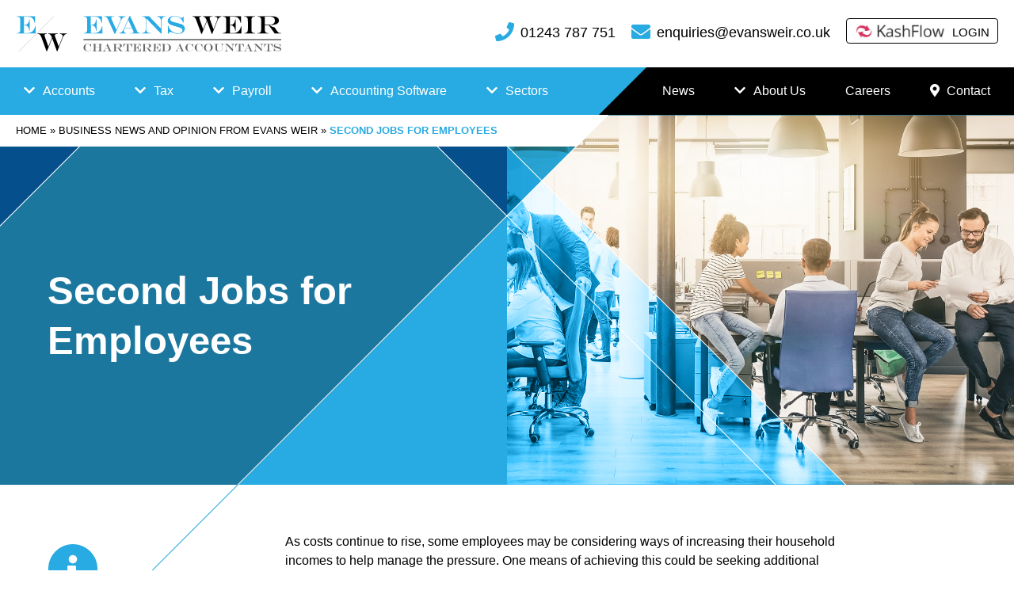

--- FILE ---
content_type: text/html; charset=UTF-8
request_url: https://www.charteredaccountantschichester.com/second-jobs-for-employees/
body_size: 55417
content:
<!doctype html>
<html lang="en-GB">
	<head>
		<title>Second Jobs for Employees - Evans Weir Chartered Accountants</title>
		<meta charset="UTF-8">
		<meta name="viewport" content="width=device-width, initial-scale=1">
		<link rel="icon" href="/favicon.ico" sizes="any">
		<link rel="icon" href="/favicon.svg" type="image/svg+xml">
		<link rel="apple-touch-icon" href="/apple-touch-icon.png">
		<meta name='robots' content='index, follow, max-image-preview:large, max-snippet:-1, max-video-preview:-1' />
	<style>img:is([sizes="auto" i], [sizes^="auto," i]) { contain-intrinsic-size: 3000px 1500px }</style>
	
	<!-- This site is optimized with the Yoast SEO plugin v25.7 - https://yoast.com/wordpress/plugins/seo/ -->
	<meta name="description" content="As costs continue to rise, some employees may be considering taking second jobs. As an employer, how can you help your staff?" />
	<link rel="canonical" href="https://www.charteredaccountantschichester.com/second-jobs-for-employees/" />
	<meta property="og:locale" content="en_GB" />
	<meta property="og:type" content="article" />
	<meta property="og:title" content="Second Jobs for Employees - Evans Weir Chartered Accountants" />
	<meta property="og:description" content="As costs continue to rise, some employees may be considering taking second jobs. As an employer, how can you help your staff?" />
	<meta property="og:url" content="https://www.charteredaccountantschichester.com/second-jobs-for-employees/" />
	<meta property="og:site_name" content="Evans Weir Chartered Accountants" />
	<meta property="article:published_time" content="2022-12-09T13:49:40+00:00" />
	<meta property="article:modified_time" content="2022-12-09T13:49:41+00:00" />
	<meta property="og:image" content="https://www.charteredaccountantschichester.com/wp-content/uploads/Return-to-the-Office.jpeg" />
	<meta property="og:image:width" content="1500" />
	<meta property="og:image:height" content="675" />
	<meta property="og:image:type" content="image/jpeg" />
	<meta name="author" content="Emma Cooper" />
	<meta name="twitter:label1" content="Written by" />
	<meta name="twitter:data1" content="Emma Cooper" />
	<meta name="twitter:label2" content="Estimated reading time" />
	<meta name="twitter:data2" content="2 minutes" />
	<script type="application/ld+json" class="yoast-schema-graph">{"@context":"https://schema.org","@graph":[{"@type":"WebPage","@id":"https://www.charteredaccountantschichester.com/second-jobs-for-employees/","url":"https://www.charteredaccountantschichester.com/second-jobs-for-employees/","name":"Second Jobs for Employees - Evans Weir Chartered Accountants","isPartOf":{"@id":"https://www.charteredaccountantschichester.com/#website"},"primaryImageOfPage":{"@id":"https://www.charteredaccountantschichester.com/second-jobs-for-employees/#primaryimage"},"image":{"@id":"https://www.charteredaccountantschichester.com/second-jobs-for-employees/#primaryimage"},"thumbnailUrl":"https://www.charteredaccountantschichester.com/wp-content/uploads/Return-to-the-Office.jpeg","datePublished":"2022-12-09T13:49:40+00:00","dateModified":"2022-12-09T13:49:41+00:00","author":{"@id":"https://www.charteredaccountantschichester.com/#/schema/person/500ab34855391e924a0c2d9dc631a592"},"description":"As costs continue to rise, some employees may be considering taking second jobs. As an employer, how can you help your staff?","breadcrumb":{"@id":"https://www.charteredaccountantschichester.com/second-jobs-for-employees/#breadcrumb"},"inLanguage":"en-GB","potentialAction":[{"@type":"ReadAction","target":["https://www.charteredaccountantschichester.com/second-jobs-for-employees/"]}]},{"@type":"ImageObject","inLanguage":"en-GB","@id":"https://www.charteredaccountantschichester.com/second-jobs-for-employees/#primaryimage","url":"https://www.charteredaccountantschichester.com/wp-content/uploads/Return-to-the-Office.jpeg","contentUrl":"https://www.charteredaccountantschichester.com/wp-content/uploads/Return-to-the-Office.jpeg","width":1500,"height":675,"caption":"Team at work. Group of young business people working together in creative modern office."},{"@type":"BreadcrumbList","@id":"https://www.charteredaccountantschichester.com/second-jobs-for-employees/#breadcrumb","itemListElement":[{"@type":"ListItem","position":1,"name":"Home","item":"https://www.charteredaccountantschichester.com/"},{"@type":"ListItem","position":2,"name":"Business news and opinion from Evans Weir","item":"https://www.charteredaccountantschichester.com/news/"},{"@type":"ListItem","position":3,"name":"Second Jobs for Employees"}]},{"@type":"WebSite","@id":"https://www.charteredaccountantschichester.com/#website","url":"https://www.charteredaccountantschichester.com/","name":"Evans Weir Chartered Accountants","description":"Chartered Accountants in Chichester","potentialAction":[{"@type":"SearchAction","target":{"@type":"EntryPoint","urlTemplate":"https://www.charteredaccountantschichester.com/?s={search_term_string}"},"query-input":{"@type":"PropertyValueSpecification","valueRequired":true,"valueName":"search_term_string"}}],"inLanguage":"en-GB"},{"@type":"Person","@id":"https://www.charteredaccountantschichester.com/#/schema/person/500ab34855391e924a0c2d9dc631a592","name":"Emma Cooper","image":{"@type":"ImageObject","inLanguage":"en-GB","@id":"https://www.charteredaccountantschichester.com/#/schema/person/image/","url":"https://secure.gravatar.com/avatar/59502de9049205a28ad81097ca90a8a768dcfa841a4b81b9c611403217592411?s=96&d=mm&r=g","contentUrl":"https://secure.gravatar.com/avatar/59502de9049205a28ad81097ca90a8a768dcfa841a4b81b9c611403217592411?s=96&d=mm&r=g","caption":"Emma Cooper"},"sameAs":["http://www.recenseo.co.uk"],"url":"https://www.charteredaccountantschichester.com/author/recenseo/"}]}</script>
	<!-- / Yoast SEO plugin. -->


		<!-- This site uses the Google Analytics by MonsterInsights plugin v9.7.0 - Using Analytics tracking - https://www.monsterinsights.com/ -->
							<script src="//www.googletagmanager.com/gtag/js?id=G-EYFWT7WWLD"  data-cfasync="false" data-wpfc-render="false" type="text/javascript" async></script>
			<script data-cfasync="false" data-wpfc-render="false" type="text/javascript">
				var mi_version = '9.7.0';
				var mi_track_user = true;
				var mi_no_track_reason = '';
								var MonsterInsightsDefaultLocations = {"page_location":"https:\/\/www.charteredaccountantschichester.com\/second-jobs-for-employees\/"};
								if ( typeof MonsterInsightsPrivacyGuardFilter === 'function' ) {
					var MonsterInsightsLocations = (typeof MonsterInsightsExcludeQuery === 'object') ? MonsterInsightsPrivacyGuardFilter( MonsterInsightsExcludeQuery ) : MonsterInsightsPrivacyGuardFilter( MonsterInsightsDefaultLocations );
				} else {
					var MonsterInsightsLocations = (typeof MonsterInsightsExcludeQuery === 'object') ? MonsterInsightsExcludeQuery : MonsterInsightsDefaultLocations;
				}

								var disableStrs = [
										'ga-disable-G-EYFWT7WWLD',
									];

				/* Function to detect opted out users */
				function __gtagTrackerIsOptedOut() {
					for (var index = 0; index < disableStrs.length; index++) {
						if (document.cookie.indexOf(disableStrs[index] + '=true') > -1) {
							return true;
						}
					}

					return false;
				}

				/* Disable tracking if the opt-out cookie exists. */
				if (__gtagTrackerIsOptedOut()) {
					for (var index = 0; index < disableStrs.length; index++) {
						window[disableStrs[index]] = true;
					}
				}

				/* Opt-out function */
				function __gtagTrackerOptout() {
					for (var index = 0; index < disableStrs.length; index++) {
						document.cookie = disableStrs[index] + '=true; expires=Thu, 31 Dec 2099 23:59:59 UTC; path=/';
						window[disableStrs[index]] = true;
					}
				}

				if ('undefined' === typeof gaOptout) {
					function gaOptout() {
						__gtagTrackerOptout();
					}
				}
								window.dataLayer = window.dataLayer || [];

				window.MonsterInsightsDualTracker = {
					helpers: {},
					trackers: {},
				};
				if (mi_track_user) {
					function __gtagDataLayer() {
						dataLayer.push(arguments);
					}

					function __gtagTracker(type, name, parameters) {
						if (!parameters) {
							parameters = {};
						}

						if (parameters.send_to) {
							__gtagDataLayer.apply(null, arguments);
							return;
						}

						if (type === 'event') {
														parameters.send_to = monsterinsights_frontend.v4_id;
							var hookName = name;
							if (typeof parameters['event_category'] !== 'undefined') {
								hookName = parameters['event_category'] + ':' + name;
							}

							if (typeof MonsterInsightsDualTracker.trackers[hookName] !== 'undefined') {
								MonsterInsightsDualTracker.trackers[hookName](parameters);
							} else {
								__gtagDataLayer('event', name, parameters);
							}
							
						} else {
							__gtagDataLayer.apply(null, arguments);
						}
					}

					__gtagTracker('js', new Date());
					__gtagTracker('set', {
						'developer_id.dZGIzZG': true,
											});
					if ( MonsterInsightsLocations.page_location ) {
						__gtagTracker('set', MonsterInsightsLocations);
					}
										__gtagTracker('config', 'G-EYFWT7WWLD', {"forceSSL":"true","link_attribution":"true"} );
										window.gtag = __gtagTracker;										(function () {
						/* https://developers.google.com/analytics/devguides/collection/analyticsjs/ */
						/* ga and __gaTracker compatibility shim. */
						var noopfn = function () {
							return null;
						};
						var newtracker = function () {
							return new Tracker();
						};
						var Tracker = function () {
							return null;
						};
						var p = Tracker.prototype;
						p.get = noopfn;
						p.set = noopfn;
						p.send = function () {
							var args = Array.prototype.slice.call(arguments);
							args.unshift('send');
							__gaTracker.apply(null, args);
						};
						var __gaTracker = function () {
							var len = arguments.length;
							if (len === 0) {
								return;
							}
							var f = arguments[len - 1];
							if (typeof f !== 'object' || f === null || typeof f.hitCallback !== 'function') {
								if ('send' === arguments[0]) {
									var hitConverted, hitObject = false, action;
									if ('event' === arguments[1]) {
										if ('undefined' !== typeof arguments[3]) {
											hitObject = {
												'eventAction': arguments[3],
												'eventCategory': arguments[2],
												'eventLabel': arguments[4],
												'value': arguments[5] ? arguments[5] : 1,
											}
										}
									}
									if ('pageview' === arguments[1]) {
										if ('undefined' !== typeof arguments[2]) {
											hitObject = {
												'eventAction': 'page_view',
												'page_path': arguments[2],
											}
										}
									}
									if (typeof arguments[2] === 'object') {
										hitObject = arguments[2];
									}
									if (typeof arguments[5] === 'object') {
										Object.assign(hitObject, arguments[5]);
									}
									if ('undefined' !== typeof arguments[1].hitType) {
										hitObject = arguments[1];
										if ('pageview' === hitObject.hitType) {
											hitObject.eventAction = 'page_view';
										}
									}
									if (hitObject) {
										action = 'timing' === arguments[1].hitType ? 'timing_complete' : hitObject.eventAction;
										hitConverted = mapArgs(hitObject);
										__gtagTracker('event', action, hitConverted);
									}
								}
								return;
							}

							function mapArgs(args) {
								var arg, hit = {};
								var gaMap = {
									'eventCategory': 'event_category',
									'eventAction': 'event_action',
									'eventLabel': 'event_label',
									'eventValue': 'event_value',
									'nonInteraction': 'non_interaction',
									'timingCategory': 'event_category',
									'timingVar': 'name',
									'timingValue': 'value',
									'timingLabel': 'event_label',
									'page': 'page_path',
									'location': 'page_location',
									'title': 'page_title',
									'referrer' : 'page_referrer',
								};
								for (arg in args) {
																		if (!(!args.hasOwnProperty(arg) || !gaMap.hasOwnProperty(arg))) {
										hit[gaMap[arg]] = args[arg];
									} else {
										hit[arg] = args[arg];
									}
								}
								return hit;
							}

							try {
								f.hitCallback();
							} catch (ex) {
							}
						};
						__gaTracker.create = newtracker;
						__gaTracker.getByName = newtracker;
						__gaTracker.getAll = function () {
							return [];
						};
						__gaTracker.remove = noopfn;
						__gaTracker.loaded = true;
						window['__gaTracker'] = __gaTracker;
					})();
									} else {
										console.log("");
					(function () {
						function __gtagTracker() {
							return null;
						}

						window['__gtagTracker'] = __gtagTracker;
						window['gtag'] = __gtagTracker;
					})();
									}
			</script>
			
							<!-- / Google Analytics by MonsterInsights -->
		<script type="text/javascript">
/* <![CDATA[ */
window._wpemojiSettings = {"baseUrl":"https:\/\/s.w.org\/images\/core\/emoji\/16.0.1\/72x72\/","ext":".png","svgUrl":"https:\/\/s.w.org\/images\/core\/emoji\/16.0.1\/svg\/","svgExt":".svg","source":{"concatemoji":"https:\/\/www.charteredaccountantschichester.com\/wp-includes\/js\/wp-emoji-release.min.js?ver=6.8.3"}};
/*! This file is auto-generated */
!function(s,n){var o,i,e;function c(e){try{var t={supportTests:e,timestamp:(new Date).valueOf()};sessionStorage.setItem(o,JSON.stringify(t))}catch(e){}}function p(e,t,n){e.clearRect(0,0,e.canvas.width,e.canvas.height),e.fillText(t,0,0);var t=new Uint32Array(e.getImageData(0,0,e.canvas.width,e.canvas.height).data),a=(e.clearRect(0,0,e.canvas.width,e.canvas.height),e.fillText(n,0,0),new Uint32Array(e.getImageData(0,0,e.canvas.width,e.canvas.height).data));return t.every(function(e,t){return e===a[t]})}function u(e,t){e.clearRect(0,0,e.canvas.width,e.canvas.height),e.fillText(t,0,0);for(var n=e.getImageData(16,16,1,1),a=0;a<n.data.length;a++)if(0!==n.data[a])return!1;return!0}function f(e,t,n,a){switch(t){case"flag":return n(e,"\ud83c\udff3\ufe0f\u200d\u26a7\ufe0f","\ud83c\udff3\ufe0f\u200b\u26a7\ufe0f")?!1:!n(e,"\ud83c\udde8\ud83c\uddf6","\ud83c\udde8\u200b\ud83c\uddf6")&&!n(e,"\ud83c\udff4\udb40\udc67\udb40\udc62\udb40\udc65\udb40\udc6e\udb40\udc67\udb40\udc7f","\ud83c\udff4\u200b\udb40\udc67\u200b\udb40\udc62\u200b\udb40\udc65\u200b\udb40\udc6e\u200b\udb40\udc67\u200b\udb40\udc7f");case"emoji":return!a(e,"\ud83e\udedf")}return!1}function g(e,t,n,a){var r="undefined"!=typeof WorkerGlobalScope&&self instanceof WorkerGlobalScope?new OffscreenCanvas(300,150):s.createElement("canvas"),o=r.getContext("2d",{willReadFrequently:!0}),i=(o.textBaseline="top",o.font="600 32px Arial",{});return e.forEach(function(e){i[e]=t(o,e,n,a)}),i}function t(e){var t=s.createElement("script");t.src=e,t.defer=!0,s.head.appendChild(t)}"undefined"!=typeof Promise&&(o="wpEmojiSettingsSupports",i=["flag","emoji"],n.supports={everything:!0,everythingExceptFlag:!0},e=new Promise(function(e){s.addEventListener("DOMContentLoaded",e,{once:!0})}),new Promise(function(t){var n=function(){try{var e=JSON.parse(sessionStorage.getItem(o));if("object"==typeof e&&"number"==typeof e.timestamp&&(new Date).valueOf()<e.timestamp+604800&&"object"==typeof e.supportTests)return e.supportTests}catch(e){}return null}();if(!n){if("undefined"!=typeof Worker&&"undefined"!=typeof OffscreenCanvas&&"undefined"!=typeof URL&&URL.createObjectURL&&"undefined"!=typeof Blob)try{var e="postMessage("+g.toString()+"("+[JSON.stringify(i),f.toString(),p.toString(),u.toString()].join(",")+"));",a=new Blob([e],{type:"text/javascript"}),r=new Worker(URL.createObjectURL(a),{name:"wpTestEmojiSupports"});return void(r.onmessage=function(e){c(n=e.data),r.terminate(),t(n)})}catch(e){}c(n=g(i,f,p,u))}t(n)}).then(function(e){for(var t in e)n.supports[t]=e[t],n.supports.everything=n.supports.everything&&n.supports[t],"flag"!==t&&(n.supports.everythingExceptFlag=n.supports.everythingExceptFlag&&n.supports[t]);n.supports.everythingExceptFlag=n.supports.everythingExceptFlag&&!n.supports.flag,n.DOMReady=!1,n.readyCallback=function(){n.DOMReady=!0}}).then(function(){return e}).then(function(){var e;n.supports.everything||(n.readyCallback(),(e=n.source||{}).concatemoji?t(e.concatemoji):e.wpemoji&&e.twemoji&&(t(e.twemoji),t(e.wpemoji)))}))}((window,document),window._wpemojiSettings);
/* ]]> */
</script>
<style id='wp-emoji-styles-inline-css' type='text/css'>

	img.wp-smiley, img.emoji {
		display: inline !important;
		border: none !important;
		box-shadow: none !important;
		height: 1em !important;
		width: 1em !important;
		margin: 0 0.07em !important;
		vertical-align: -0.1em !important;
		background: none !important;
		padding: 0 !important;
	}
</style>
<link rel='stylesheet' id='wp-block-library-css' href='https://www.charteredaccountantschichester.com/wp-includes/css/dist/block-library/style.min.css?ver=6.8.3' type='text/css' media='all' />
<style id='global-styles-inline-css' type='text/css'>
:root{--wp--preset--aspect-ratio--square: 1;--wp--preset--aspect-ratio--4-3: 4/3;--wp--preset--aspect-ratio--3-4: 3/4;--wp--preset--aspect-ratio--3-2: 3/2;--wp--preset--aspect-ratio--2-3: 2/3;--wp--preset--aspect-ratio--16-9: 16/9;--wp--preset--aspect-ratio--9-16: 9/16;--wp--preset--color--black: #000000;--wp--preset--color--cyan-bluish-gray: #abb8c3;--wp--preset--color--white: #ffffff;--wp--preset--color--pale-pink: #f78da7;--wp--preset--color--vivid-red: #cf2e2e;--wp--preset--color--luminous-vivid-orange: #ff6900;--wp--preset--color--luminous-vivid-amber: #fcb900;--wp--preset--color--light-green-cyan: #7bdcb5;--wp--preset--color--vivid-green-cyan: #00d084;--wp--preset--color--pale-cyan-blue: #8ed1fc;--wp--preset--color--vivid-cyan-blue: #0693e3;--wp--preset--color--vivid-purple: #9b51e0;--wp--preset--color--light-grey: #F6F6F6;--wp--preset--color--grey-border: #E6E6E6;--wp--preset--color--ew-blue: #28AAE2;--wp--preset--color--ew-dark-blue: #1C779E;--wp--preset--gradient--vivid-cyan-blue-to-vivid-purple: linear-gradient(135deg,rgba(6,147,227,1) 0%,rgb(155,81,224) 100%);--wp--preset--gradient--light-green-cyan-to-vivid-green-cyan: linear-gradient(135deg,rgb(122,220,180) 0%,rgb(0,208,130) 100%);--wp--preset--gradient--luminous-vivid-amber-to-luminous-vivid-orange: linear-gradient(135deg,rgba(252,185,0,1) 0%,rgba(255,105,0,1) 100%);--wp--preset--gradient--luminous-vivid-orange-to-vivid-red: linear-gradient(135deg,rgba(255,105,0,1) 0%,rgb(207,46,46) 100%);--wp--preset--gradient--very-light-gray-to-cyan-bluish-gray: linear-gradient(135deg,rgb(238,238,238) 0%,rgb(169,184,195) 100%);--wp--preset--gradient--cool-to-warm-spectrum: linear-gradient(135deg,rgb(74,234,220) 0%,rgb(151,120,209) 20%,rgb(207,42,186) 40%,rgb(238,44,130) 60%,rgb(251,105,98) 80%,rgb(254,248,76) 100%);--wp--preset--gradient--blush-light-purple: linear-gradient(135deg,rgb(255,206,236) 0%,rgb(152,150,240) 100%);--wp--preset--gradient--blush-bordeaux: linear-gradient(135deg,rgb(254,205,165) 0%,rgb(254,45,45) 50%,rgb(107,0,62) 100%);--wp--preset--gradient--luminous-dusk: linear-gradient(135deg,rgb(255,203,112) 0%,rgb(199,81,192) 50%,rgb(65,88,208) 100%);--wp--preset--gradient--pale-ocean: linear-gradient(135deg,rgb(255,245,203) 0%,rgb(182,227,212) 50%,rgb(51,167,181) 100%);--wp--preset--gradient--electric-grass: linear-gradient(135deg,rgb(202,248,128) 0%,rgb(113,206,126) 100%);--wp--preset--gradient--midnight: linear-gradient(135deg,rgb(2,3,129) 0%,rgb(40,116,252) 100%);--wp--preset--font-size--small: 13px;--wp--preset--font-size--medium: 20px;--wp--preset--font-size--large: 36px;--wp--preset--font-size--x-large: 42px;--wp--preset--spacing--20: 0.44rem;--wp--preset--spacing--30: 0.67rem;--wp--preset--spacing--40: 1rem;--wp--preset--spacing--50: 1.5rem;--wp--preset--spacing--60: 2.25rem;--wp--preset--spacing--70: 3.38rem;--wp--preset--spacing--80: 5.06rem;--wp--preset--shadow--natural: 6px 6px 9px rgba(0, 0, 0, 0.2);--wp--preset--shadow--deep: 12px 12px 50px rgba(0, 0, 0, 0.4);--wp--preset--shadow--sharp: 6px 6px 0px rgba(0, 0, 0, 0.2);--wp--preset--shadow--outlined: 6px 6px 0px -3px rgba(255, 255, 255, 1), 6px 6px rgba(0, 0, 0, 1);--wp--preset--shadow--crisp: 6px 6px 0px rgba(0, 0, 0, 1);}:root { --wp--style--global--content-size: 720px;--wp--style--global--wide-size: 1200px; }:where(body) { margin: 0; }.wp-site-blocks > .alignleft { float: left; margin-right: 2em; }.wp-site-blocks > .alignright { float: right; margin-left: 2em; }.wp-site-blocks > .aligncenter { justify-content: center; margin-left: auto; margin-right: auto; }:where(.is-layout-flex){gap: 0.5em;}:where(.is-layout-grid){gap: 0.5em;}.is-layout-flow > .alignleft{float: left;margin-inline-start: 0;margin-inline-end: 2em;}.is-layout-flow > .alignright{float: right;margin-inline-start: 2em;margin-inline-end: 0;}.is-layout-flow > .aligncenter{margin-left: auto !important;margin-right: auto !important;}.is-layout-constrained > .alignleft{float: left;margin-inline-start: 0;margin-inline-end: 2em;}.is-layout-constrained > .alignright{float: right;margin-inline-start: 2em;margin-inline-end: 0;}.is-layout-constrained > .aligncenter{margin-left: auto !important;margin-right: auto !important;}.is-layout-constrained > :where(:not(.alignleft):not(.alignright):not(.alignfull)){max-width: var(--wp--style--global--content-size);margin-left: auto !important;margin-right: auto !important;}.is-layout-constrained > .alignwide{max-width: var(--wp--style--global--wide-size);}body .is-layout-flex{display: flex;}.is-layout-flex{flex-wrap: wrap;align-items: center;}.is-layout-flex > :is(*, div){margin: 0;}body .is-layout-grid{display: grid;}.is-layout-grid > :is(*, div){margin: 0;}body{padding-top: 0px;padding-right: 0px;padding-bottom: 0px;padding-left: 0px;}a:where(:not(.wp-element-button)){text-decoration: underline;}:root :where(.wp-element-button, .wp-block-button__link){background-color: #32373c;border-width: 0;color: #fff;font-family: inherit;font-size: inherit;line-height: inherit;padding: calc(0.667em + 2px) calc(1.333em + 2px);text-decoration: none;}.has-black-color{color: var(--wp--preset--color--black) !important;}.has-cyan-bluish-gray-color{color: var(--wp--preset--color--cyan-bluish-gray) !important;}.has-white-color{color: var(--wp--preset--color--white) !important;}.has-pale-pink-color{color: var(--wp--preset--color--pale-pink) !important;}.has-vivid-red-color{color: var(--wp--preset--color--vivid-red) !important;}.has-luminous-vivid-orange-color{color: var(--wp--preset--color--luminous-vivid-orange) !important;}.has-luminous-vivid-amber-color{color: var(--wp--preset--color--luminous-vivid-amber) !important;}.has-light-green-cyan-color{color: var(--wp--preset--color--light-green-cyan) !important;}.has-vivid-green-cyan-color{color: var(--wp--preset--color--vivid-green-cyan) !important;}.has-pale-cyan-blue-color{color: var(--wp--preset--color--pale-cyan-blue) !important;}.has-vivid-cyan-blue-color{color: var(--wp--preset--color--vivid-cyan-blue) !important;}.has-vivid-purple-color{color: var(--wp--preset--color--vivid-purple) !important;}.has-light-grey-color{color: var(--wp--preset--color--light-grey) !important;}.has-grey-border-color{color: var(--wp--preset--color--grey-border) !important;}.has-ew-blue-color{color: var(--wp--preset--color--ew-blue) !important;}.has-ew-dark-blue-color{color: var(--wp--preset--color--ew-dark-blue) !important;}.has-black-background-color{background-color: var(--wp--preset--color--black) !important;}.has-cyan-bluish-gray-background-color{background-color: var(--wp--preset--color--cyan-bluish-gray) !important;}.has-white-background-color{background-color: var(--wp--preset--color--white) !important;}.has-pale-pink-background-color{background-color: var(--wp--preset--color--pale-pink) !important;}.has-vivid-red-background-color{background-color: var(--wp--preset--color--vivid-red) !important;}.has-luminous-vivid-orange-background-color{background-color: var(--wp--preset--color--luminous-vivid-orange) !important;}.has-luminous-vivid-amber-background-color{background-color: var(--wp--preset--color--luminous-vivid-amber) !important;}.has-light-green-cyan-background-color{background-color: var(--wp--preset--color--light-green-cyan) !important;}.has-vivid-green-cyan-background-color{background-color: var(--wp--preset--color--vivid-green-cyan) !important;}.has-pale-cyan-blue-background-color{background-color: var(--wp--preset--color--pale-cyan-blue) !important;}.has-vivid-cyan-blue-background-color{background-color: var(--wp--preset--color--vivid-cyan-blue) !important;}.has-vivid-purple-background-color{background-color: var(--wp--preset--color--vivid-purple) !important;}.has-light-grey-background-color{background-color: var(--wp--preset--color--light-grey) !important;}.has-grey-border-background-color{background-color: var(--wp--preset--color--grey-border) !important;}.has-ew-blue-background-color{background-color: var(--wp--preset--color--ew-blue) !important;}.has-ew-dark-blue-background-color{background-color: var(--wp--preset--color--ew-dark-blue) !important;}.has-black-border-color{border-color: var(--wp--preset--color--black) !important;}.has-cyan-bluish-gray-border-color{border-color: var(--wp--preset--color--cyan-bluish-gray) !important;}.has-white-border-color{border-color: var(--wp--preset--color--white) !important;}.has-pale-pink-border-color{border-color: var(--wp--preset--color--pale-pink) !important;}.has-vivid-red-border-color{border-color: var(--wp--preset--color--vivid-red) !important;}.has-luminous-vivid-orange-border-color{border-color: var(--wp--preset--color--luminous-vivid-orange) !important;}.has-luminous-vivid-amber-border-color{border-color: var(--wp--preset--color--luminous-vivid-amber) !important;}.has-light-green-cyan-border-color{border-color: var(--wp--preset--color--light-green-cyan) !important;}.has-vivid-green-cyan-border-color{border-color: var(--wp--preset--color--vivid-green-cyan) !important;}.has-pale-cyan-blue-border-color{border-color: var(--wp--preset--color--pale-cyan-blue) !important;}.has-vivid-cyan-blue-border-color{border-color: var(--wp--preset--color--vivid-cyan-blue) !important;}.has-vivid-purple-border-color{border-color: var(--wp--preset--color--vivid-purple) !important;}.has-light-grey-border-color{border-color: var(--wp--preset--color--light-grey) !important;}.has-grey-border-border-color{border-color: var(--wp--preset--color--grey-border) !important;}.has-ew-blue-border-color{border-color: var(--wp--preset--color--ew-blue) !important;}.has-ew-dark-blue-border-color{border-color: var(--wp--preset--color--ew-dark-blue) !important;}.has-vivid-cyan-blue-to-vivid-purple-gradient-background{background: var(--wp--preset--gradient--vivid-cyan-blue-to-vivid-purple) !important;}.has-light-green-cyan-to-vivid-green-cyan-gradient-background{background: var(--wp--preset--gradient--light-green-cyan-to-vivid-green-cyan) !important;}.has-luminous-vivid-amber-to-luminous-vivid-orange-gradient-background{background: var(--wp--preset--gradient--luminous-vivid-amber-to-luminous-vivid-orange) !important;}.has-luminous-vivid-orange-to-vivid-red-gradient-background{background: var(--wp--preset--gradient--luminous-vivid-orange-to-vivid-red) !important;}.has-very-light-gray-to-cyan-bluish-gray-gradient-background{background: var(--wp--preset--gradient--very-light-gray-to-cyan-bluish-gray) !important;}.has-cool-to-warm-spectrum-gradient-background{background: var(--wp--preset--gradient--cool-to-warm-spectrum) !important;}.has-blush-light-purple-gradient-background{background: var(--wp--preset--gradient--blush-light-purple) !important;}.has-blush-bordeaux-gradient-background{background: var(--wp--preset--gradient--blush-bordeaux) !important;}.has-luminous-dusk-gradient-background{background: var(--wp--preset--gradient--luminous-dusk) !important;}.has-pale-ocean-gradient-background{background: var(--wp--preset--gradient--pale-ocean) !important;}.has-electric-grass-gradient-background{background: var(--wp--preset--gradient--electric-grass) !important;}.has-midnight-gradient-background{background: var(--wp--preset--gradient--midnight) !important;}.has-small-font-size{font-size: var(--wp--preset--font-size--small) !important;}.has-medium-font-size{font-size: var(--wp--preset--font-size--medium) !important;}.has-large-font-size{font-size: var(--wp--preset--font-size--large) !important;}.has-x-large-font-size{font-size: var(--wp--preset--font-size--x-large) !important;}
:where(.wp-block-post-template.is-layout-flex){gap: 1.25em;}:where(.wp-block-post-template.is-layout-grid){gap: 1.25em;}
:where(.wp-block-columns.is-layout-flex){gap: 2em;}:where(.wp-block-columns.is-layout-grid){gap: 2em;}
:root :where(.wp-block-pullquote){font-size: 1.5em;line-height: 1.6;}
</style>
<link rel='stylesheet' id='ew-css-core-css' href='https://www.charteredaccountantschichester.com/wp-content/themes/evansweir2021/assets/css/ew-core.css?ver=0.0.24' type='text/css' media='all' />
<script type="text/javascript" src="https://www.charteredaccountantschichester.com/wp-content/plugins/google-analytics-for-wordpress/assets/js/frontend-gtag.min.js?ver=9.7.0" id="monsterinsights-frontend-script-js" async="async" data-wp-strategy="async"></script>
<script data-cfasync="false" data-wpfc-render="false" type="text/javascript" id='monsterinsights-frontend-script-js-extra'>/* <![CDATA[ */
var monsterinsights_frontend = {"js_events_tracking":"true","download_extensions":"doc,pdf,ppt,zip,xls,docx,pptx,xlsx","inbound_paths":"[{\"path\":\"\\\/go\\\/\",\"label\":\"affiliate\"},{\"path\":\"\\\/recommend\\\/\",\"label\":\"affiliate\"}]","home_url":"https:\/\/www.charteredaccountantschichester.com","hash_tracking":"false","v4_id":"G-EYFWT7WWLD"};/* ]]> */
</script>
<link rel="https://api.w.org/" href="https://www.charteredaccountantschichester.com/wp-json/" /><link rel="alternate" title="JSON" type="application/json" href="https://www.charteredaccountantschichester.com/wp-json/wp/v2/posts/2488" /><link rel='shortlink' href='https://www.charteredaccountantschichester.com/?p=2488' />
<link rel="alternate" title="oEmbed (JSON)" type="application/json+oembed" href="https://www.charteredaccountantschichester.com/wp-json/oembed/1.0/embed?url=https%3A%2F%2Fwww.charteredaccountantschichester.com%2Fsecond-jobs-for-employees%2F" />
<link rel="alternate" title="oEmbed (XML)" type="text/xml+oembed" href="https://www.charteredaccountantschichester.com/wp-json/oembed/1.0/embed?url=https%3A%2F%2Fwww.charteredaccountantschichester.com%2Fsecond-jobs-for-employees%2F&#038;format=xml" />
	</head>

	<body class="wp-singular post-template-default single single-post postid-2488 single-format-standard wp-theme-evansweir2021 ew-theme">
		<!-- FN -->
		<a id="top" class="skiplink" href="#main">Jump to main content</a>
		
		<header id="header" class="site-header">
			<div id="site_title" class="site-title">
				<a href="https://www.charteredaccountantschichester.com/"><span class="name">Evans Weir Chartered Accountants<span class="description"> &ndash; Chartered Accountants in Chichester</span></span></a>			</div>
			<input id="nav_control" type="checkbox" value="y"><label class="site-nav-control" for="nav_control"><span>Show navigation menu</span></label><nav id="nav" class="site-nav"><div class="home-tab"><a href="https://www.charteredaccountantschichester.com/" title="Home"><svg xmlns="http://www.w3.org/2000/svg" width="63.41" height="45.267" viewBox="0 0 63.41 45.267"><g id="Group_28" data-name="Group 28" transform="translate(-40 -2925.087)"><path id="Path_46" data-name="Path 46" d="M0,.44H23.36v8.5h-.47A25.81,25.81,0,0,0,21.73,5.6,9.56,9.56,0,0,0,20.4,3.51a6,6,0,0,0-2.15-1.69,12.38,12.38,0,0,0-4.7-.8H9.23V11.46h1.16a4.75,4.75,0,0,0,4.12-2.23,8.21,8.21,0,0,0,1.16-2.74,14.12,14.12,0,0,0,.35-2h.55v14.4H16q-.19-1.16-.45-2.19A8.4,8.4,0,0,0,15,15a7.78,7.78,0,0,0-.83-1.29,4.88,4.88,0,0,0-4-1.75H9.23v9.83h3.61a16.85,16.85,0,0,0,2.89-.23,9.11,9.11,0,0,0,2.3-.71A8.32,8.32,0,0,0,20,19.63a8.9,8.9,0,0,0,2.39-3.25,26,26,0,0,0,1-3h.58v9H0V21.8H.6q4,0,4-4V5a4.14,4.14,0,0,0-1-3,4.12,4.12,0,0,0-3-1H0Z" transform="translate(40 2925)" fill="#28aae2"/><path id="Path_47" data-name="Path 47" d="M26.53,22.36H38v.58a4.53,4.53,0,0,0-2.05.37,1.21,1.21,0,0,0-.65,1.14A4.84,4.84,0,0,0,35.57,26L40.2,38.88l4.48-11.15a15.42,15.42,0,0,0-1-2.36A5.55,5.55,0,0,0,42.66,24a3.37,3.37,0,0,0-1.17-.84A4.28,4.28,0,0,0,40,22.94v-.58H51.93v.58h-.58a4.23,4.23,0,0,0-2.2.48,1.52,1.52,0,0,0-.79,1.39A3.23,3.23,0,0,0,48.58,26l4.73,12.91L58,27.06a5.21,5.21,0,0,0,.35-1.73,1.94,1.94,0,0,0-.92-1.76,5.68,5.68,0,0,0-2.84-.63v-.58h8.82v.58a5,5,0,0,0-1.43.27,5.25,5.25,0,0,0-1.18.7,7.92,7.92,0,0,0-2.25,3.35L51.57,44.8H51L45,28.44,38.44,44.8h-.61L31.48,27.42A9.2,9.2,0,0,0,29.61,24a3.41,3.41,0,0,0-2.53-1h-.55Z" transform="translate(40 2925)" fill="#fff"/><line id="Line_9" data-name="Line 9" y1="44.56" x2="44.56" transform="translate(42.79 2925.44)" fill="none" stroke="#f6f6f6" stroke-miterlimit="10" stroke-width="1"/></g></svg></a></div><div class="site-nav-menu"><div class="menu-primary-container"><ul id="menu-primary" class="menu"><li id="menu-item-74" class="menu-item menu-item-type-post_type menu-item-object-page menu-item-has-children menu-item-74"><a href="https://www.charteredaccountantschichester.com/accounts/">Accounts</a>
<ul class="sub-menu">
	<li id="menu-item-2113" class="menu-item menu-item-type-post_type menu-item-object-page menu-item-2113"><a href="https://www.charteredaccountantschichester.com/accounts/accounts-preparation/">Accounts Preparation</a></li>
	<li id="menu-item-2112" class="menu-item menu-item-type-post_type menu-item-object-page menu-item-2112"><a href="https://www.charteredaccountantschichester.com/accounts/bookkeeping/">Bookkeeping</a></li>
	<li id="menu-item-2111" class="menu-item menu-item-type-post_type menu-item-object-page menu-item-2111"><a href="https://www.charteredaccountantschichester.com/accounts/business-start-up/">Business Start Up</a></li>
	<li id="menu-item-2114" class="menu-item menu-item-type-post_type menu-item-object-page menu-item-2114"><a href="https://www.charteredaccountantschichester.com/accounts/business-planning/">Business Planning</a></li>
	<li id="menu-item-2115" class="menu-item menu-item-type-post_type menu-item-object-page menu-item-2115"><a href="https://www.charteredaccountantschichester.com/accounts/management-accounts/">Management Accounts</a></li>
	<li id="menu-item-2116" class="menu-item menu-item-type-post_type menu-item-object-page menu-item-2116"><a href="https://www.charteredaccountantschichester.com/accounts/company-secretarial/">Company Secretarial</a></li>
</ul>
</li>
<li id="menu-item-75" class="menu-item menu-item-type-post_type menu-item-object-page menu-item-has-children menu-item-75"><a href="https://www.charteredaccountantschichester.com/tax/">Tax</a>
<ul class="sub-menu">
	<li id="menu-item-2117" class="menu-item menu-item-type-post_type menu-item-object-page menu-item-2117"><a href="https://www.charteredaccountantschichester.com/tax/business-tax/">Business Tax</a></li>
	<li id="menu-item-2119" class="menu-item menu-item-type-post_type menu-item-object-page menu-item-2119"><a href="https://www.charteredaccountantschichester.com/tax/personal-tax/">Personal Tax</a></li>
	<li id="menu-item-2118" class="menu-item menu-item-type-post_type menu-item-object-page menu-item-2118"><a href="https://www.charteredaccountantschichester.com/tax/self-assessment/">Self Assessment</a></li>
	<li id="menu-item-1532" class="menu-item menu-item-type-custom menu-item-object-custom menu-item-1532"><a href="https://www.cronertaxwise.com/">Tax Representation Protection Scheme</a></li>
</ul>
</li>
<li id="menu-item-76" class="menu-item menu-item-type-post_type menu-item-object-page menu-item-has-children menu-item-76"><a href="https://www.charteredaccountantschichester.com/payroll/">Payroll</a>
<ul class="sub-menu">
	<li id="menu-item-2120" class="menu-item menu-item-type-post_type menu-item-object-page menu-item-2120"><a href="https://www.charteredaccountantschichester.com/payroll/auto-enrolment/">Auto Enrolment</a></li>
	<li id="menu-item-2122" class="menu-item menu-item-type-post_type menu-item-object-page menu-item-2122"><a href="https://www.charteredaccountantschichester.com/payroll/payroll-bureau/">Payroll Bureau</a></li>
</ul>
</li>
<li id="menu-item-77" class="menu-item menu-item-type-post_type menu-item-object-page menu-item-has-children menu-item-77"><a href="https://www.charteredaccountantschichester.com/accounting-software/">Accounting Software</a>
<ul class="sub-menu">
	<li id="menu-item-2123" class="menu-item menu-item-type-post_type menu-item-object-page menu-item-2123"><a href="https://www.charteredaccountantschichester.com/accounting-software/freeagent-accounting-software/">FreeAgent</a></li>
	<li id="menu-item-2124" class="menu-item menu-item-type-post_type menu-item-object-page menu-item-2124"><a href="https://www.charteredaccountantschichester.com/accounting-software/kashflow/">Kashflow</a></li>
	<li id="menu-item-2208" class="menu-item menu-item-type-post_type menu-item-object-page menu-item-2208"><a href="https://www.charteredaccountantschichester.com/accounting-software/xero/">Xero</a></li>
</ul>
</li>
<li id="menu-item-78" class="menu-item menu-item-type-post_type menu-item-object-page menu-item-has-children menu-item-78"><a href="https://www.charteredaccountantschichester.com/sectors/">Sectors</a>
<ul class="sub-menu">
	<li id="menu-item-2164" class="menu-item menu-item-type-post_type_archive menu-item-object-casestudies menu-item-2164"><a href="https://www.charteredaccountantschichester.com/case-studies/">Case Studies</a></li>
	<li id="menu-item-2125" class="menu-item menu-item-type-post_type menu-item-object-page menu-item-2125"><a href="https://www.charteredaccountantschichester.com/sectors/hospitality-tourism-and-leisure/">Hospitality, Tourism and Leisure</a></li>
	<li id="menu-item-2126" class="menu-item menu-item-type-post_type menu-item-object-page menu-item-2126"><a href="https://www.charteredaccountantschichester.com/sectors/professional-services-contractors/">Professional Services Contractors</a></li>
	<li id="menu-item-2127" class="menu-item menu-item-type-post_type menu-item-object-page menu-item-2127"><a href="https://www.charteredaccountantschichester.com/sectors/small-charities/">Small Charities</a></li>
</ul>
</li>
</ul></div><div class="menu-secondary-container"><ul id="menu-secondary" class="menu"><li id="menu-item-71" class="menu-item menu-item-type-post_type menu-item-object-page current_page_parent menu-item-71"><a href="https://www.charteredaccountantschichester.com/news/" title="Latest Business News from Chichester Accountants Evans Weir">News</a></li>
<li id="menu-item-72" class="menu-item menu-item-type-post_type menu-item-object-page menu-item-has-children menu-item-72"><a href="https://www.charteredaccountantschichester.com/about-us/">About Us</a>
<ul class="sub-menu">
	<li id="menu-item-2143" class="menu-item menu-item-type-post_type menu-item-object-page menu-item-2143"><a href="https://www.charteredaccountantschichester.com/about-us/how-to-change-accountant/">How to Change Accountant</a></li>
</ul>
</li>
<li id="menu-item-1299" class="menu-item menu-item-type-post_type menu-item-object-page menu-item-1299"><a href="https://www.charteredaccountantschichester.com/careers/">Careers</a></li>
<li id="menu-item-73" class="contact-tab menu-item menu-item-type-post_type menu-item-object-page menu-item-73"><a href="https://www.charteredaccountantschichester.com/contact/">Contact</a></li>
</ul></div><div class="contacts-logins"><ul class="site-contacts"><li class="tel"><span class="label"><span class="icon"><i class="fas fa-phone"></i></span><span class="label-txt">Tel:</span></span><a href="tel:01243 787 751">01243 787 751</a></li><li class="fax"><span class="label"><span class="icon"><i class="fas fa-fax"></i></span><span class="label-txt">Fax:</span></span><a href="fax:01243 776 755">01243 776 755</a></li><li class="e"><span class="label"><span class="icon"><i class="fas fa-envelope"></i></span><span class="label-txt">Email:</span></span><a href="&#109;&#097;&#105;l&#116;&#111;&#058;e&#110;&#113;&#117;&#105;&#114;&#105;&#101;s&#064;e&#118;an&#115;we&#105;&#114;&#046;c&#111;&#046;u&#107;">&#101;n&#113;&#117;&#105;ries&#064;ev&#097;&#110;s&#119;&#101;ir&#046;co&#046;&#117;&#107;</a></li></ul><ul class="software-logins"><li><a href="https://www.charteredaccountantschichester.com/accounting-software/kashflow/"><span class="logo"><span class="reverse"><img width="144" height="30" src="https://www.charteredaccountantschichester.com/wp-content/uploads/kashflow-logo-white-144x30.png" class="attachment-login_logo size-login_logo" alt="" decoding="async" srcset="https://www.charteredaccountantschichester.com/wp-content/uploads/kashflow-logo-white-144x30.png 144w, https://www.charteredaccountantschichester.com/wp-content/uploads/kashflow-logo-white-300x63.png 300w, https://www.charteredaccountantschichester.com/wp-content/uploads/kashflow-logo-white-768x160.png 768w, https://www.charteredaccountantschichester.com/wp-content/uploads/kashflow-logo-white-620x130.png 620w, https://www.charteredaccountantschichester.com/wp-content/uploads/kashflow-logo-white.png 919w" sizes="(max-width: 144px) 100vw, 144px" /></span><span class="standard"><img width="144" height="30" src="https://www.charteredaccountantschichester.com/wp-content/uploads/kashflow-logo-normal-color-1-144x30.jpg" class="attachment-login_logo size-login_logo" alt="" decoding="async" srcset="https://www.charteredaccountantschichester.com/wp-content/uploads/kashflow-logo-normal-color-1-144x30.jpg 144w, https://www.charteredaccountantschichester.com/wp-content/uploads/kashflow-logo-normal-color-1-300x63.jpg 300w, https://www.charteredaccountantschichester.com/wp-content/uploads/kashflow-logo-normal-color-1-768x160.jpg 768w, https://www.charteredaccountantschichester.com/wp-content/uploads/kashflow-logo-normal-color-1-620x130.jpg 620w, https://www.charteredaccountantschichester.com/wp-content/uploads/kashflow-logo-normal-color-1.jpg 919w" sizes="(max-width: 144px) 100vw, 144px" /></span></span><span class="title"><span class="login-title">KashFlow </span><span class="instr">login</span></span></a></li></ul></div></div></nav>		</header>
		
		<main id="main" class="site-main">
		<div class="page-wrap">
			
<header class="page-hdr pattern-hdr has-image">
	<p id="breadcrumbs"><span class="breadcrumbs-track"><span><span><a href="https://www.charteredaccountantschichester.com/">Home</a></span> <span class="separator"><span>»</span></span> <span><a href="https://www.charteredaccountantschichester.com/news/">Business news and opinion from Evans Weir</a></span> <span class="separator"><span>»</span></span> <span class="breadcrumb_last" aria-current="page"><strong>Second Jobs for Employees</strong></span></span></span></p>	<div class="page-hdr-content">
		<div class="page-title-img"><img width="1500" height="675" src="https://www.charteredaccountantschichester.com/wp-content/uploads/Return-to-the-Office.jpeg" class="attachment-full size-full wp-post-image" alt="" decoding="async" fetchpriority="high" srcset="https://www.charteredaccountantschichester.com/wp-content/uploads/Return-to-the-Office.jpeg 1500w, https://www.charteredaccountantschichester.com/wp-content/uploads/Return-to-the-Office-300x135.jpeg 300w, https://www.charteredaccountantschichester.com/wp-content/uploads/Return-to-the-Office-1024x461.jpeg 1024w, https://www.charteredaccountantschichester.com/wp-content/uploads/Return-to-the-Office-768x346.jpeg 768w, https://www.charteredaccountantschichester.com/wp-content/uploads/Return-to-the-Office-67x30.jpeg 67w, https://www.charteredaccountantschichester.com/wp-content/uploads/Return-to-the-Office-620x279.jpeg 620w, https://www.charteredaccountantschichester.com/wp-content/uploads/Return-to-the-Office-960x432.jpeg 960w, https://www.charteredaccountantschichester.com/wp-content/uploads/Return-to-the-Office-280x126.jpeg 280w" sizes="(max-width: 1500px) 100vw, 1500px" /></div>		<div class="page-title-txt">
			<h1>Second Jobs for Employees</h1>
					</div>
	</div>
</header>			<div class="page-content-wrap">
				
<p>As costs continue to rise, some employees may be considering ways of increasing their household incomes to help manage the pressure. One means of achieving this could be seeking additional employment, over and above their main/primary job. As an employer it can lead to some concerns around performance and capability, especially if a second job will be on top of a full time role; but given the current circumstances you need to be prepared to field enquiries about second jobs and have a clear position that protects your interests whilst acknowledging the needs of the employee. So how can you prepare and what can you do to support your staff?</p>



<h2 class="wp-block-heading">Open the conversation</h2>



<p>If you think one or more members of your team may be considering taking secondary employment, why not open the conversation. You may be surprised about those considering it! By having an open door policy on the subject, it will make your employees feel more comfortable about approaching you.</p>



<p>Like you, they may be aware that taking a second job could impact the role they fulfill for you and want to ‘square’ this with you before proceeding. Equally, they may benefit from your advice, for instance around the potential tax implications of cumulative income from multiple sources. But most importantly, having that initial discussion will give you the opportunity to understand their unique circumstances and consider alternative means of support that might not require them to take a second role. They may also just be grateful of being able to speak to someone.</p>



<h2 class="wp-block-heading">Review your employment contracts</h2>



<p>So that you’re prepared for any requests, it’s worth taking a look at your employment contracts. What do they say about second roles, are they permitted and if not, is this still fair and reasonable given the economic climate?</p>



<p>If they do permit second roles, is it entirely clear what the ground rules are for undertaking additional work and how both sides can approach discussions about performance? &nbsp;Could there be a link between a flexible working policy and second roles?</p>



<p>Just because a contract of employment doesn’t specifically deny someone the opportunity to have a second job, it is equally not an overt statement of support. Making it clear that you are happy to entertain this as an option within certain boundaries is far better as it sets some guidelines from the outset.</p>



<p>Whilst few businesses are in a position to increase wages to a level whereby employees don’t have to consider additional sources of income, being aware of the increased pressure your team may be under and demonstrating a willingness to help, could pay dividends I the long run, supporting staff well being and improving retention rates.</p>
			</div>
			<div class="page-meta"><div class="post-meta">
	<ul class="post-meta-list">
		<li class="date">9th December 2022</li>
		<li class="categories"><a href="https://www.charteredaccountantschichester.com/category/business-advice/" rel="category tag">Business Advice</a><span class="spc"> / </span><a href="https://www.charteredaccountantschichester.com/category/recruitment/" rel="category tag">Recruitment</a></li>
					<li class="tags"></li>
			</ul>
</div>
</div>
			<div class="page-sidebar">
				<div class="adj-posts">
					<div class="adj-post-link prev"><a href="https://www.charteredaccountantschichester.com/the-end-of-the-dividend-allowance/" rel="prev"><span class="post-label">Previous Post:</span> The End of the Dividend Allowance?</a></div><div class="adj-post-link next"><a href="https://www.charteredaccountantschichester.com/2023-financial-forecasting-where-do-you-start/" rel="next"><span class="post-label">Next Post:</span> 2023 Financial Forecasting – Where do you start?</a></div>				</div>
				<div class="sidebar">
	<div class="cta-panel quote-panel"><a href="https://www.charteredaccountantschichester.com/request-a-quote/"><div class="icon"><i class="fas fa-pound-sign"></i></div><div class="txt"><h3>Request a Quote</h3></div></a></div>
<div class="cta-panel move-panel"><a href="https://www.charteredaccountantschichester.com/about-us/how-to-change-accountant/"><div class="icon"><i class="fas fa-angle-double-right"></i></div><div class="txt"><h3>Thinking of changing accountant?</h3><p>Move to Evans Weir in 5 simple steps</p></div></a></div>
</div>			</div>
		</div>			

		</main>

		<footer id="footer" class="site-footer">
			
							<div class="footer-logos">
					<div class="footer-logo"><a href="https://www.icaew.com/" target="_blank"><img loading="lazy" src="https://www.charteredaccountantschichester.com/wp-content/uploads/icaew-300x112.png" srcset="https://www.charteredaccountantschichester.com/wp-content/uploads/icaew-300x112.png 1x, https://www.charteredaccountantschichester.com/wp-content/uploads/icaew.png 2x" width="300" height="112" alt="ICAEW Chartered Accountants"></a></div>					<div class="footer-logo"><a href="https://www.charteredaccountantschichester.com/accounting-software/xero/"><img loading="lazy" src="https://www.charteredaccountantschichester.com/wp-content/uploads/xero-logo-blue_crop-300x300.png" srcset="https://www.charteredaccountantschichester.com/wp-content/uploads/xero-logo-blue_crop-300x300.png 1x, https://www.charteredaccountantschichester.com/wp-content/uploads/xero-logo-blue_crop.png 2x" width="300" height="300" alt="Xero"></a></div>					<div class="footer-logo"><a href="https://www.charteredaccountantschichester.com/accounting-software/freeagent-accounting-software/"><img loading="lazy" src="https://www.charteredaccountantschichester.com/wp-content/uploads/freeagent-logo-2-300x71.png" srcset="https://www.charteredaccountantschichester.com/wp-content/uploads/freeagent-logo-2-300x71.png 1x, https://www.charteredaccountantschichester.com/wp-content/uploads/freeagent-logo-2.png 2x" width="300" height="71" alt="FreeAgent"></a></div>					<div class="footer-logo"><a href="https://www.charteredaccountantschichester.com/accounting-software/kashflow/"><img loading="lazy" src="https://www.charteredaccountantschichester.com/wp-content/uploads/kashflow-logo-normal-color-1-300x63.jpg" srcset="https://www.charteredaccountantschichester.com/wp-content/uploads/kashflow-logo-normal-color-1-300x63.jpg 1x, https://www.charteredaccountantschichester.com/wp-content/uploads/kashflow-logo-normal-color-1.jpg 2x" width="300" height="63" alt="KashFlow"></a></div>									</div>
						
			<p class="footer-strapline">Helping individuals start and build successful businesses</p>			
			<div class="footer-company-info">
				<div class="footer-ew-icon"><svg xmlns="http://www.w3.org/2000/svg" width="63.41" height="45.267" viewBox="0 0 63.41 45.267"><g id="Group_28" data-name="Group 28" transform="translate(-40 -2925.087)"><path id="Path_46" data-name="Path 46" d="M0,.44H23.36v8.5h-.47A25.81,25.81,0,0,0,21.73,5.6,9.56,9.56,0,0,0,20.4,3.51a6,6,0,0,0-2.15-1.69,12.38,12.38,0,0,0-4.7-.8H9.23V11.46h1.16a4.75,4.75,0,0,0,4.12-2.23,8.21,8.21,0,0,0,1.16-2.74,14.12,14.12,0,0,0,.35-2h.55v14.4H16q-.19-1.16-.45-2.19A8.4,8.4,0,0,0,15,15a7.78,7.78,0,0,0-.83-1.29,4.88,4.88,0,0,0-4-1.75H9.23v9.83h3.61a16.85,16.85,0,0,0,2.89-.23,9.11,9.11,0,0,0,2.3-.71A8.32,8.32,0,0,0,20,19.63a8.9,8.9,0,0,0,2.39-3.25,26,26,0,0,0,1-3h.58v9H0V21.8H.6q4,0,4-4V5a4.14,4.14,0,0,0-1-3,4.12,4.12,0,0,0-3-1H0Z" transform="translate(40 2925)" fill="#28aae2"/><path id="Path_47" data-name="Path 47" d="M26.53,22.36H38v.58a4.53,4.53,0,0,0-2.05.37,1.21,1.21,0,0,0-.65,1.14A4.84,4.84,0,0,0,35.57,26L40.2,38.88l4.48-11.15a15.42,15.42,0,0,0-1-2.36A5.55,5.55,0,0,0,42.66,24a3.37,3.37,0,0,0-1.17-.84A4.28,4.28,0,0,0,40,22.94v-.58H51.93v.58h-.58a4.23,4.23,0,0,0-2.2.48,1.52,1.52,0,0,0-.79,1.39A3.23,3.23,0,0,0,48.58,26l4.73,12.91L58,27.06a5.21,5.21,0,0,0,.35-1.73,1.94,1.94,0,0,0-.92-1.76,5.68,5.68,0,0,0-2.84-.63v-.58h8.82v.58a5,5,0,0,0-1.43.27,5.25,5.25,0,0,0-1.18.7,7.92,7.92,0,0,0-2.25,3.35L51.57,44.8H51L45,28.44,38.44,44.8h-.61L31.48,27.42A9.2,9.2,0,0,0,29.61,24a3.41,3.41,0,0,0-2.53-1h-.55Z" transform="translate(40 2925)" fill="#fff"/><line id="Line_9" data-name="Line 9" y1="44.56" x2="44.56" transform="translate(42.79 2925.44)" fill="none" stroke="#f6f6f6" stroke-miterlimit="10" stroke-width="1"/></g></svg></div><h3 class="footer-company-name">Evans Weir Ltd</h3><address class="site-address"><span class="address-1">The Victoria</span> <span class="address-2">25 St Pancras</span> <span class="city">Chichester</span> <span class="county">West Sussex</span> <span class="postcode">PO19 7LT</span></address><ul class="site-contacts"><li class="tel"><span class="label"><span class="icon"><i class="fas fa-phone"></i></span><span class="label-txt">Tel:</span></span><a href="tel:01243 787 751">01243 787 751</a></li><li class="fax"><span class="label"><span class="icon"><i class="fas fa-fax"></i></span><span class="label-txt">Fax:</span></span><a href="fax:01243 776 755">01243 776 755</a></li><li class="e"><span class="label"><span class="icon"><i class="fas fa-envelope"></i></span><span class="label-txt">Email:</span></span><a href="mail&#116;&#111;:e&#110;q&#117;iri&#101;s&#064;&#101;v&#097;&#110;s&#119;eir.&#099;o.&#117;&#107;">&#101;&#110;&#113;&#117;ir&#105;e&#115;&#064;&#101;v&#097;&#110;sw&#101;&#105;r.&#099;&#111;.u&#107;</a></li></ul><div class="menu-footer-container"><ul id="menu-footer" class="menu"><li id="menu-item-80" class="menu-item menu-item-type-post_type menu-item-object-page menu-item-80"><a href="https://www.charteredaccountantschichester.com/terms-conditions/">Terms &#038; Conditions</a></li>
<li id="menu-item-79" class="menu-item menu-item-type-post_type menu-item-object-page menu-item-79"><a href="https://www.charteredaccountantschichester.com/privacy-policy/">Privacy Policy</a></li>
<li id="menu-item-85" class="menu-item menu-item-type-post_type menu-item-object-page menu-item-85"><a href="https://www.charteredaccountantschichester.com/site-map/">Site Map</a></li>
</ul></div><div class="reg-details">Company Registered in England and Wales: 06416914.</div>			</div>
			
		</footer>
		<a id="btt" class="btt" href="#top" title="Back to top" hidden><span class="txt"><span class="icon"><i class="fas fa-chevron-up"></i></span> TOP</span></a>

		<script type="speculationrules">
{"prefetch":[{"source":"document","where":{"and":[{"href_matches":"\/*"},{"not":{"href_matches":["\/wp-*.php","\/wp-admin\/*","\/wp-content\/uploads\/*","\/wp-content\/*","\/wp-content\/plugins\/*","\/wp-content\/themes\/evansweir2021\/*","\/*\\?(.+)"]}},{"not":{"selector_matches":"a[rel~=\"nofollow\"]"}},{"not":{"selector_matches":".no-prefetch, .no-prefetch a"}}]},"eagerness":"conservative"}]}
</script>
<script type="text/javascript" src="https://www.charteredaccountantschichester.com/wp-content/themes/evansweir2021/assets/js/ew-core.js?ver=0.0.24" id="ew-script-core-js"></script>
<script type="text/javascript" src="https://www.charteredaccountantschichester.com/wp-content/themes/evansweir2021/assets/fontawesome/js/all.js?ver=6.8.3" id="ew-icons-js"></script>

	</body>
</html>

--- FILE ---
content_type: text/css
request_url: https://www.charteredaccountantschichester.com/wp-content/themes/evansweir2021/assets/css/ew-core.css?ver=0.0.24
body_size: 62261
content:
body{--f: Arial, "Helvetica Neue", Helvetica, "sans-serif";--f_reg: normal;--f_bold: bold;--pg-width: $bp_tablet_l;--pad: 30px;--cnr-tab-size: 50px;--btn-shadow: 2px 4px 8px rgba(0,0,0,.16), 5px 10px 16px rgba(0,0,0,.1);--wp-admin-bar: 32px}@media (min-width: 1024px){body{--pg-width: 600px}}@media (min-width: 1200px){body{--pg-width: 720px}}@media (min-width: 1750px){body{--pg-width: 900px}}@media screen and (min-width: 370px){body{--pad: 45px}}@media (min-width: 1200px){body{--pad: 60px}}@media (min-width: 1750px){body{--pad: 100px}}@media screen and (max-width: 782px){body{--wp-admin-bar: 46px}}html{cursor:default;line-height:1.5;-moz-tab-size:4;tab-size:4;-webkit-tap-highlight-color:transparent;-ms-text-size-adjust:100%;-webkit-text-size-adjust:100%;word-break:break-word}html,body{margin:0;padding:0}body{font-family:var(--f);font-size:16px;font-weight:var(--f_reg);margin:0;padding:0}img{border:0;display:block;max-width:100%}table{border-collapse:collapse;width:100%}table th,table td{border-bottom:1px solid var(--wp--preset--color--grey-border);padding:.5em 1em;text-align:left;vertical-align:top}table th:first-child,table td:first-child{padding-left:0}table th:last-child,table td:last-child{padding-right:0}table th{font-weight:var(--f_bold)}table+figcaption{padding-top:.5em}a{color:var(--wp--preset--color--ew-blue);outline:none}a:focus{outline:1px dotted var(--wp--preset--color--ew-blue)}a:visited{color:var(--wp--preset--color--ew-dark-blue)}a.skiplink{background-color:var(--wp--preset--color--ew-dark-blue);color:#FFF;display:block;opacity:0;padding:.5em 1em;position:absolute;left:0;top:0;transform:translateX(-100%);transition:opacity .4s, transform .4s}.admin-bar a.skiplink{top:32px}a.skiplink:focus{opacity:1;transform:translateX(0)}h1:first-child,h2:first-child,h3:first-child,h4:first-child,h5:first-child,h6:first-child,p:first-child,ul:first-child,ol:first-child,dl:first-child,table:first-child{margin-top:0}h1:last-child,h2:last-child,h3:last-child,h4:last-child,h5:last-child,h6:last-child,p:last-child,ul:last-child,ol:last-child,dl:last-child,table:last-child{margin-bottom:0}h1 a,h2 a,h3 a{text-decoration:none}h1{color:var(--wp--preset--color--ew-blue);font-size:2rem;font-weight:var(--f_bold)}h2{color:var(--wp--preset--color--ew-blue);font-size:1.5rem;font-weight:var(--f_reg)}h3,h4,h5,h6{color:#000;font-weight:var(--f_bold);line-height:1.3}h3{font-size:1.25rem}h4,h5,h6{font-size:1rem}p,ul,ol,dl,table{font-size:1rem}ul,ol{list-style-position:outside;margin-left:1.5em;padding:0}ul{list-style-type:disc}ul ul{list-style-type:circle}ol{list-style-type:decimal}ol ol{list-style-type:lower-alpha}dl dt{font-weight:var(--f_bold)}dl dt:not(:first-of-type){margin-top:.5em}dl dd{margin:0}@media screen and (min-width: 480px){dl{display:grid;grid-template-columns:auto 1fr}dl dt{padding-right:1em}dl dd:not(:first-of-type){margin-top:.5em}}blockquote{background-color:var(--wp--preset--color--ew-blue);color:#FFF;font-weight:var(--f_bold);margin:45px 0;padding:45px;position:relative}blockquote:last-child{margin-bottom:0}blockquote:before{border-top:var(--cnr-tab-size) solid #000;border-right:var(--cnr-tab-size) solid transparent;content:"";display:block;width:0;height:0;position:absolute;left:0;top:0}blockquote cite{display:block;font-size:.8rem;font-weight:var(--f_reg);line-height:1.4}.site-main{overflow:hidden;width:100%}.wp-block-columns:last-child{margin-bottom:0}.wp-block-columns.is-style-col-tab-panels{display:grid;grid-gap:30px;grid-template-columns:repeat(auto-fit, minmax(240px, 1fr));padding:var(--pad)}@media (min-width: 768px){.wp-block-columns.is-style-col-tab-panels{grid-gap:40px}}.wp-block-columns.is-style-col-tab-panels .wp-block-column{background-color:var(--wp--preset--color--light-grey);box-shadow:var(--btn-shadow);box-sizing:border-box;margin:0;padding:30px 30px 30px 45px;position:relative}.wp-block-columns.is-style-col-tab-panels .wp-block-column:before{border-top:var(--cnr-tab-size) solid #000;border-right:var(--cnr-tab-size) solid transparent;content:"";display:block;height:0;position:absolute;left:0;top:0;width:0}.wp-block-columns.is-style-col-tab-panels .pattern-holder .pattern-item:before,.wp-block-columns.is-style-col-tab-panels .pattern-holder .pattern-item:after{background-color:var(--wp--preset--color--grey-border);content:"";height:2000px;position:absolute;transform:rotate(45deg);width:1px;z-index:0}.wp-block-columns.is-style-col-tab-panels .pattern-holder .pattern-item:before{left:var(--cnr-tab-size);bottom:100%;transform-origin:bottom left}.wp-block-columns.is-style-col-tab-panels .pattern-holder .pattern-item:after{right:100%;top:var(--cnr-tab-size);transform-origin:top right}.wp-block-columns.is-style-col-tab-panels .pattern-holder .pattern-item:first-child:before{display:none}@media screen and (min-width: 600px){.wp-block-columns.is-style-col-tab-panels .pattern-holder .pattern-item:nth-child(2):before{display:none}.wp-block-columns.is-style-col-tab-panels .pattern-holder .pattern-item:nth-child(2):after{height:60px}}@media screen and (min-width: 600px) and (max-width: 1023px){.wp-block-columns.is-style-col-tab-panels .pattern-holder .pattern-item:nth-child(3):before{height:80px}}@media screen and (min-width: 890px){.wp-block-columns.is-style-col-tab-panels .pattern-holder .pattern-item:nth-child(3):before{display:none}}@media screen and (min-width: 890px) and (max-width: 1169px){.wp-block-columns.is-style-col-tab-panels .pattern-holder .pattern-item:nth-child(4):before{height:80px}}.wp-block-group.has-background{padding:30px}.wp-block-group.has-background.alignfull{padding:var(--pad)}.wp-block-group.has-background.alignfull .has-text-align-center{margin-left:auto;margin-right:auto;max-width:var(--pg-width)}.wp-block-group.has-background.alignfull .has-text-align-center:first-child:last-child{font-size:1.125rem}.wp-block-image img{display:block;height:auto}.wp-block-cover,.wp-block-cover-image{margin:var(--pad) 0}.wp-block-cover:first-child,.wp-block-cover-image:first-child{margin-top:0}.wp-block-cover:last-child,.wp-block-cover-image:last-child{margin-bottom:0}.wp-block-table figcaption{display:block;font-size:.8rem;font-style:italic;line-height:1.4}.schema-faq:before{color:var(--wp--preset--color--ew-blue);content:"FAQs";display:block;font-size:1.5rem;margin-bottom:.5em}.schema-faq:not(:first-child){margin-top:var(--pad)}.schema-faq:not(:last-child){margin-bottom:var(--pad)}.schema-faq .schema-faq-section{border-bottom:1px solid var(--wp--preset--color--grey-border);padding:1em 0}.schema-faq .schema-faq-section:first-child{border-top:1px solid var(--wp--preset--color--grey-border)}.schema-faq .schema-faq-section>strong{display:block}.schema-faq .schema-faq-section .schema-faq-answer{margin-top:0}.schema-faq .schema-faq-section .schema-faq-answer img{margin-top:.5em}h2+.schema-faq:before,h3+.schema-faq:before,h4+.schema-faq:before,h5+.schema-faq:before,h6+.schema-faq:before{display:none}.wp-block-file{display:flex;flex-direction:column;margin:var(--pad) 0}.wp-block-file a{display:block;font-weight:var(--f_bold);text-decoration:none;order:3}.wp-block-file a:not(.wp-block-file__button){background-color:var(--wp--preset--color--light-grey);color:#000;order:1;padding:.5em 1em}.wp-block-file a.wp-block-file__button{background-color:var(--wp--preset--color--light-grey);border-radius:0;height:45px;margin:0;padding:0 1em  1em;position:relative;text-indent:-999999px}.wp-block-file a.wp-block-file__button:after{background-color:var(--wp--preset--color--ew-blue);color:#FFF;content:"Download";display:block;font-size:1rem;height:45px;line-height:45px;padding:0 1em;position:absolute;left:1em;top:1em;text-indent:0;text-transform:uppercase}.wp-block-file .wp-block-file__embed{margin:0;order:2}.wp-block-file .wp-block-file__embed ~ a.wp-block-file__button{padding-top:1em}.schema-how-to{background-color:var(--wp--preset--color--light-grey);margin:var(--pad) 0}.schema-how-to:first-child{margin-top:0}.schema-how-to:last-child{margin-bottom:0}.schema-how-to .schema-how-to-description{background-color:#000;color:#FFF;margin:0;padding:1em}.schema-how-to .schema-how-to-steps{margin:0 0 0 1.5em;padding:1em}.schema-how-to .schema-how-to-steps li{margin-bottom:1em}.schema-how-to .schema-how-to-steps .schema-how-to-step-name{display:block}.schema-how-to .schema-how-to-steps .schema-how-to-step-text{margin-top:.5em}.site-header{background-color:#FFF;position:relative;z-index:9000}.site-title{margin:0 auto;max-width:335px;padding:20px}.site-title a{background:url("../img/evans-weir-logo.svg") center no-repeat;background-size:contain;display:block;height:0;padding-bottom:13.5%;text-indent:-999999px}.site-nav{z-index:99998}.site-nav a{color:#FFF;text-decoration:none}.site-nav .sub-menu-control{position:absolute;left:0;top:0;transition:transform .4s}.site-nav .sub-menu-control:focus{outline:none}.site-nav ul{color:#FFF;list-style:none;margin:0;padding:0}.site-nav ul .sub-menu{height:0;overflow:hidden}.site-nav ul li{position:relative}.site-nav ul li.menu-item-has-children{padding-left:1.5em}.site-nav ul li.active .sub-menu-control{transform:rotate(180deg)}.site-nav ul li.active .sub-menu{height:auto;overflow:visible}.site-nav ul li.contact-tab a{display:block;padding-left:1.3em;position:relative}.site-nav ul li.contact-tab a .icon{position:absolute;left:0;top:50%;transform:translateY(-50%)}.site-nav .site-contacts{display:flex}.site-nav .site-contacts li.fax{display:none}.site-nav .site-contacts .label{overflow:hidden;position:relative}.site-nav .site-contacts .label .icon{color:var(--wp--preset--color--ew-blue)}.site-nav .site-contacts .label .label-txt{opacity:0;position:absolute;left:0;top:0;white-space:nowrap}.site-nav .software-logins li{position:relative}.site-nav .software-logins li a{align-items:center;display:flex}.site-nav .software-logins li a span{display:block}.site-nav .software-logins li a .logo{padding-right:4px}.site-nav .software-logins li a .title .login-title{opacity:0;position:absolute;left:0;top:0}.site-nav .software-logins li a .title .instr{text-transform:uppercase}@media (max-width: 1023px){.site-nav-control{--snc-size: 100px;cursor:pointer;height:var(--snc-size);position:fixed;right:0;bottom:0;width:var(--snc-size);z-index:10000}.site-nav-control:before,.site-nav-control:after{content:"";display:block;height:0;position:absolute;right:0;width:0}.site-nav-control:before{border-top:calc(var(--snc-size) + 8px) solid transparent;border-right:calc(var(--snc-size) + 8px) solid #000;bottom:-6px;filter:blur(5px);mix-blend-mode:multiply;opacity:.3;z-index:0}.site-nav-control:after{border-top:var(--snc-size) solid transparent;border-right:var(--snc-size) solid #FFF;bottom:0;transition:border-right-color .3s;z-index:1}.site-nav-control span{background-color:var(--wp--preset--color--ew-blue);border-radius:2px;height:4px;margin:-2px 0 0 -11px;position:absolute;right:20px;bottom:28px;text-indent:-999999px;transition:background-color .3s;white-space:nowrap;width:22px;z-index:2}.site-nav-control span:before,.site-nav-control span:after{background-color:var(--wp--preset--color--ew-blue);border-radius:2px;content:"";display:block;height:4px;position:absolute;left:0;top:50%;transform-origin:center;transition:transform .3s;width:100%}.site-nav-control span:before{margin-top:-10px}.site-nav-control span:after{margin-top:6px}.site-nav{background-color:#000;box-sizing:border-box;height:100%;opacity:0;overflow-y:auto;padding:130px 50px 50px 50px;position:fixed;right:0;bottom:0;transform:translateX(100%);transition:opacity .4s, transform .4s;width:100%;z-index:1000}}@media screen and (max-width: 1023px) and (min-width: 600px){.site-nav{padding:130px 80px 80px 80px}}@media (max-width: 1023px){.site-nav .home-tab{--ht-size: 155px;box-sizing:border-box;height:var(--ht-size);padding:20px;position:absolute;left:0;top:0;width:var(--ht-size)}.site-nav .home-tab:after{background-color:#FFF;content:"";display:block;height:150%;position:absolute;right:0;top:0;transform:rotate(45deg);transform-origin:top right;width:1px}.site-nav .home-tab a{display:block;height:46px;width:64px}.site-nav .site-nav-menu .menu{font-size:1.2rem}.site-nav .site-nav-menu .menu>li{padding-left:40px}.site-nav .site-nav-menu .menu>li:not(:first-child){margin-top:17px}.site-nav .site-nav-menu .menu>li .sub-menu{margin-left:1.5em}.site-nav .site-nav-menu .menu>li .sub-menu li{padding-top:1em}.site-nav .site-nav-menu .menu-primary-container+.menu-secondary-container,.site-nav .site-nav-menu .menu .contact-tab,.site-nav .site-nav-menu .software-logins{border-top:1px solid #666;margin-top:20px;padding-top:20px}.site-nav .site-contacts{font-size:2rem;line-height:2.2rem;position:absolute;right:30px;top:30px}.site-nav .site-contacts li{height:2.2rem;margin-left:40px;width:2.2rem}.site-nav .site-contacts li a{display:block;height:100%;position:absolute;left:0;top:0;text-indent:-999999px;width:100%}.admin-bar .site-nav{padding-top:calc(130px + var(--wp-admin-bar))}.admin-bar .site-nav .home-tab{top:var(--wp-admin-bar)}.admin-bar .site-nav .site-contacts{top:calc(var(--wp-admin-bar) + 30px)}.site-nav .software-logins .logo .reverse+.standard{display:none}#nav_control{margin:0;opacity:0;position:absolute;left:0;top:0;transform:translateX(-100%)}#nav_control:checked ~ .site-nav{opacity:1;transform:translateX(0)}#nav_control:checked ~ .site-nav-control:after{border-right-color:var(--wp--preset--color--ew-blue)}#nav_control:checked ~ .site-nav-control span{background-color:transparent}#nav_control:checked ~ .site-nav-control span:before,#nav_control:checked ~ .site-nav-control span:after{background-color:#FFF;height:6px;margin:0}#nav_control:checked ~ .site-nav-control span:before{transform:translateY(-50%) rotate(45deg)}#nav_control:checked ~ .site-nav-control span:after{transform:translateY(-50%) rotate(-45deg)}}@media (min-width: 768px){.site-title{max-width:400px}}@media (min-width: 1024px){.site-title{margin:0;max-width:none;width:335px}}@media screen and (min-width: 1024px) and (max-width: 1120px){.site-nav .menu-primary-container .menu,.site-nav .menu-secondary-container .menu{font-size:.9rem}.site-nav .menu-primary-container .menu li,.site-nav .menu-secondary-container .menu li{margin-left:24px}}@media (min-width: 1024px){#nav_control,.site-nav-control{display:none}.site-nav{background-color:#000}.site-nav .home-tab{display:none}.site-nav-menu{--sn-menu-h: 60px;display:flex;height:var(--sn-menu-h);justify-content:space-between;position:relative}.site-nav-menu .contacts-logins{align-content:center;display:flex;position:absolute;right:20px;top:-62px}.site-nav-menu .site-contacts li{align-items:center;display:flex;margin-left:20px}.site-nav-menu .site-contacts li .label{margin-right:.5em}.site-nav-menu .site-contacts li .icon{font-size:1.5rem}.site-nav-menu .site-contacts li a{font-size:1.125rem}}@media screen and (min-width: 1024px) and (max-width: 1080px){.site-nav-menu .site-contacts li a{font-size:1rem}}@media (min-width: 1024px){.site-nav-menu .site-contacts a{color:#000}.site-nav-menu .software-logins{display:flex;line-height:26px}.site-nav-menu .software-logins li{margin-left:20px}.site-nav-menu .software-logins a{border:1px solid #000;border-radius:4px;color:#000;line-height:1;padding:2px 10px 2px 5px}.site-nav-menu .software-logins .logo .reverse{display:none}.site-nav-menu .software-logins .logo img{width:auto;height:auto;max-height:26px;max-width:180px}.site-nav-menu .software-logins .title .instr{font-size:.95em;padding-top:.15em}.site-nav-menu .menu{display:flex;justify-content:flex-start;line-height:var(--sn-menu-h)}.site-nav-menu .menu>li{margin-left:30px;position:relative}}@media screen and (min-width: 1024px) and (min-width: 1200px){.site-nav-menu .menu>li{margin-left:50px}}@media screen and (min-width: 1024px) and (min-width: 1500px){.site-nav-menu .menu>li{margin-left:70px}}@media screen and (min-width: 1024px) and (min-width: 1750px){.site-nav-menu .menu>li{margin-left:100px}}@media (min-width: 1024px){.site-nav-menu .menu>li>a{white-space:nowrap}.site-nav-menu .menu>li .sub-menu{position:absolute;left:50%;top:100%;transform:translateX(-50%)}.site-nav-menu .menu>li.active>a:not(.sub-menu-control):after{border-bottom:6px solid var(--wp--preset--color--ew-dark-blue);border-left:5px solid transparent;border-right:5px solid transparent;content:"";display:block;height:0;position:absolute;left:50%;bottom:0;width:0}.site-nav-menu .menu>li.active .sub-menu{line-height:1.4;min-width:250px;text-align:center}.site-nav-menu .menu>li.active .sub-menu:after{background-color:var(--wp--preset--color--ew-dark-blue);box-shadow:1px 2px 4px rgba(0,0,0,0.15),4px 8px 12px rgba(0,0,0,0.2),6px 12px 18px rgba(0,0,0,0.1);content:"";display:block;height:100%;mix-blend-mode:multiply;position:absolute;left:0;top:0;width:100%;z-index:0}.site-nav-menu .menu>li.active .sub-menu li{background-color:var(--wp--preset--color--ew-dark-blue);position:relative;z-index:1}.site-nav-menu .menu>li.active .sub-menu a{display:block;padding:1em 1.5em}}@media (min-width: 1024px) and (hover: hover){.site-nav-menu .menu>li:hover>a:not(.sub-menu-control):after{border-bottom:6px solid var(--wp--preset--color--ew-dark-blue);border-left:5px solid transparent;border-right:5px solid transparent;content:"";display:block;height:0;position:absolute;left:50%;bottom:0;width:0}.site-nav-menu .menu>li:hover .sub-menu{line-height:1.4;min-width:250px;text-align:center}.site-nav-menu .menu>li:hover .sub-menu:after{background-color:var(--wp--preset--color--ew-dark-blue);box-shadow:1px 2px 4px rgba(0,0,0,0.15),4px 8px 12px rgba(0,0,0,0.2),6px 12px 18px rgba(0,0,0,0.1);content:"";display:block;height:100%;mix-blend-mode:multiply;position:absolute;left:0;top:0;width:100%;z-index:0}.site-nav-menu .menu>li:hover .sub-menu li{background-color:var(--wp--preset--color--ew-dark-blue);position:relative;z-index:1}.site-nav-menu .menu>li:hover .sub-menu a{display:block;padding:1em 1.5em}.site-nav-menu .menu>li:hover .sub-menu-control{transform:rotate(180deg)}.site-nav-menu .menu>li:hover .sub-menu{height:auto;overflow:visible}}@media (min-width: 1024px){.site-nav-menu .menu-primary-container,.site-nav-menu .menu-secondary-container{padding-left:30px}.site-nav-menu .menu-primary-container{background-color:var(--wp--preset--color--ew-blue);margin-right:auto;position:relative;width:calc(60vw - 30px)}.site-nav-menu .menu-primary-container:after{border-top:60px solid var(--wp--preset--color--ew-blue);border-right:60px solid transparent;content:"";display:block;height:0;position:absolute;left:100%;top:0;width:0}.site-nav-menu .menu-primary-container .menu>li:first-child{margin-left:0}.site-nav-menu .menu-primary-container .menu>li:first-child .sub-menu{left:0;transform:translateX(0)}.site-nav-menu .menu-secondary-container{padding-right:30px}}@media (min-width: 1750px){.site-title{padding:30px}.site-nav-menu .contacts-logins{right:30px;top:-70px}}#breadcrumbs{background-color:#FFF;font-size:.8em;height:40px;line-height:40px;margin:0;padding:0;text-transform:uppercase;white-space:nowrap}#breadcrumbs .breadcrumbs-track{display:block;margin:0 20px;overflow-x:auto}#breadcrumbs a{color:#000;text-decoration:none}#breadcrumbs strong{color:var(--wp--preset--color--ew-blue)}.page-hdr:not(.pattern-hdr) h1{background-color:var(--wp--preset--color--ew-dark-blue);color:#FFF;margin:0;padding:var(--pad)}@media (min-width: 1200px){.page-hdr:not(.pattern-hdr) h1{padding:45px var(--pad)}}.page-hdr .widget-home-cta{padding:0 var(--pad) var(--pad)}.page-hdr .widget-home-cta .wp-block-button__link .icon{background-color:#FFF}.pattern-hdr{position:relative}.pattern-hdr .page-hdr-content{background-color:var(--wp--preset--color--ew-blue);overflow:hidden;position:relative;width:100%}.pattern-hdr .page-hdr-content .shape{display:block;opacity:0;position:absolute;transition:opacity .5s, transform .5s;transform:scale(0.1);transition-delay:.3s}.pattern-hdr .page-hdr-content .shape:first-of-type{background-color:var(--wp--preset--color--ew-blue);clip-path:polygon(0 0, 100% 0, 0 100%);left:0;top:0;height:100px;mix-blend-mode:multiply;transform-origin:left top;width:100px;z-index:3}.pattern-hdr .page-hdr-content .shape:nth-of-type(2),.pattern-hdr .page-hdr-content .shape:nth-of-type(4){background-color:#FFF;height:200px;left:100px;top:0;transform:scale(0.1) rotate(45deg);transform-origin:top right;width:1px;z-index:20}.pattern-hdr .page-hdr-content .shape:nth-of-type(3),.pattern-hdr .page-hdr-content .shape:nth-of-type(5){clip-path:polygon(0 0, 100% 100%, 0 100%);left:0;top:0;height:2000px;width:2000px;transform:scale(0.01);transform-origin:left top;transition:opacity 1s, transform 1.5s}.pattern-hdr .page-hdr-content .shape:nth-of-type(3){background-color:var(--wp--preset--color--ew-blue);mix-blend-mode:color;z-index:2}.pattern-hdr .page-hdr-content .shape:nth-of-type(4){height:2000px;left:0;transform:scale(0.1) rotate(-45deg);transform-origin:top left;transition:opacity 1s, transform 1.5s}.pattern-hdr .page-hdr-content .shape:nth-of-type(5){background-color:#000;opacity:.3}.ew-core-js .pattern-hdr .page-hdr-content .shape{opacity:1;transform:scale(1)}.ew-core-js .pattern-hdr .page-hdr-content .shape:nth-of-type(2){transform:scale(1) rotate(45deg)}.ew-core-js .pattern-hdr .page-hdr-content .shape:nth-of-type(4){transform:scale(1) rotate(-45deg)}.ew-core-js .pattern-hdr .page-hdr-content .shape:nth-of-type(5){opacity:.3}.pattern-hdr .page-title-img{height:66.666666vw;opacity:0;transition:1s;position:relative;z-index:1}@media (min-width: 768px){.pattern-hdr .page-title-img{height:57vw}}.pattern-hdr .page-title-img img{height:100%;object-fit:cover;width:100%}.ew-core-js .pattern-hdr .page-title-img{opacity:1}.pattern-hdr .page-title-txt{position:relative;z-index:1000}.pattern-hdr .page-title-txt h1{color:#FFF;font-size:8.4vw;line-height:1.3;margin:0;max-width:65vw;opacity:0;padding:0.65em var(--pad);transition:opacity .7s}.ew-core-js .pattern-hdr .page-title-txt h1{opacity:1}@media (min-width: 768px){.pattern-hdr .page-title-txt h1{font-size:6vw;max-width:55vw}}@media (min-width: 1024px){.pattern-hdr .page-title-txt h1{font-size:3.8vw}}.pattern-hdr .page-title-txt h1.long-title{font-size:6.5vw}@media screen and (min-width: 319px){.pattern-hdr .page-title-txt h1.long-title{font-size:6.2vw}}@media (min-width: 768px){.pattern-hdr .page-title-txt h1.long-title{font-size:5vw}}@media (min-width: 1024px){.pattern-hdr .page-title-txt h1.long-title{font-size:2.5vw}}.pattern-hdr .page-title-txt h1 .section-link{color:#FFF;display:block;font-size:.6em;font-weight:var(--f_reg);opacity:.7}@media (hover: hover){.pattern-hdr .page-title-txt h1 .section-link:hover{opacity:1}}.pattern-hdr .page-title-txt h1 .spc{display:none}@media (min-width: 1024px){body:not(.home) .pattern-hdr:before{background-color:var(--wp--preset--color--ew-blue);content:"";display:block;height:2000px;position:absolute;right:40vw;top:0;transform:rotate(45deg);transform-origin:top right;width:1px}body:not(.home) .pattern-hdr #breadcrumbs{box-sizing:border-box;position:absolute;left:0;top:0;width:calc(60vw - 40px);z-index:1001}body:not(.home) .pattern-hdr #breadcrumbs:after{border-top:40px solid #FFF;border-right:40px solid transparent;content:"";display:block;height:0;position:absolute;left:100%;top:0;width:0}body:not(.home) .pattern-hdr .page-hdr-content{background-color:var(--wp--preset--color--ew-dark-blue);display:flex;flex-direction:row-reverse}body:not(.home) .pattern-hdr .page-hdr-content .page-title-img,body:not(.home) .pattern-hdr .page-hdr-content .page-title-txt{flex:1}body:not(.home) .pattern-hdr .page-hdr-content .page-title-img{height:auto;min-height:calc(33.333333vw + 40px)}body:not(.home) .pattern-hdr .page-hdr-content .page-title-img img{position:absolute;left:50%;top:50%;transform:translate(-50%, -50%)}body:not(.home) .pattern-hdr .page-hdr-content .page-title-txt{display:flex;flex-direction:column;justify-content:center;min-height:30vw;padding-top:40px}body:not(.home) .pattern-hdr .page-hdr-content .page-title-txt h1{max-width:35vw;padding:1.5em var(--pad)}body:not(.home) .pattern-hdr .page-hdr-content .shape{--shapes-center-size: 14.1vw}body:not(.home) .pattern-hdr .page-hdr-content .shape:nth-of-type(1),body:not(.home) .pattern-hdr .page-hdr-content .shape:nth-of-type(2){top:40px}body:not(.home) .pattern-hdr .page-hdr-content .shape:nth-of-type(3),body:not(.home) .pattern-hdr .page-hdr-content .shape:nth-of-type(4){left:50%;top:40px}body:not(.home) .pattern-hdr .page-hdr-content .shape:nth-of-type(5){background-color:var(--wp--preset--color--ew-blue);clip-path:polygon(100% 0, 100% 100%, 0 100%);left:auto;right:40%;opacity:1;transition:opacity 1s, transform 0s}body:not(.home) .pattern-hdr .page-hdr-content .shape:nth-of-type(6),body:not(.home) .pattern-hdr .page-hdr-content .shape:nth-of-type(7){background-color:#FFF;height:2000px;right:40%;top:0;transform:scale(0.1) rotate(45deg);transform-origin:top right;transition:opacity 1s, transform 1.5s;width:1px;z-index:10}body:not(.home) .pattern-hdr .page-hdr-content .shape:nth-of-type(7){left:40%;right:auto;transform:scale(0.1) rotate(-45deg)}body:not(.home) .pattern-hdr .page-hdr-content .shape:nth-of-type(8){background-color:var(--wp--preset--color--ew-blue);height:var(--shapes-center-size);left:50%;top:0;mix-blend-mode:multiply;transform:scale(0.1) translate(-50%, -50%) rotate(45deg);width:var(--shapes-center-size);z-index:1}body.ew-core-js:not(.home) .pattern-hdr .page-hdr-content .shape:nth-of-type(6){transform:scale(1) rotate(45deg)}body.ew-core-js:not(.home) .pattern-hdr .page-hdr-content .shape:nth-of-type(7){transform:scale(1) rotate(-45deg)}body.ew-core-js:not(.home) .pattern-hdr .page-hdr-content .shape:nth-of-type(8){transform:scale(1) translate(-50%, -50%) rotate(45deg)}}body.page-template-page-softwaresingle:not(.home) .pattern-hdr .page-hdr-content .page-title-img{background-color:#FFF;z-index:2}body.page-template-page-softwaresingle:not(.home) .pattern-hdr .page-hdr-content .page-title-img img{box-sizing:border-box;left:auto;top:auto;object-fit:contain;padding:calc(var(--pad) * 1.5);position:relative;transform:translate(0, 0)}body.page-template-page-softwaresingle:not(.home) .pattern-hdr .page-hdr-content .shape:nth-of-type(3),body.page-template-page-softwaresingle:not(.home) .pattern-hdr .page-hdr-content .shape:nth-of-type(4){z-index:1}@media (min-width: 1024px){body.page-template-page-softwaresingle:not(.home) .pattern-hdr .page-hdr-content .shape:nth-of-type(7){height:14vw}}@media (max-width: 1023px){.pattern-hdr:not(.has-image) .page-hdr-content .shape{display:none !important}.pattern-hdr:not(.has-image) .page-title-txt h1{max-width:none !important}}body.home #breadcrumbs{display:none}body.home .page-wrap .i:after{background-color:var(--wp--preset--color--ew-blue);content:"";display:block;height:1000px;position:absolute;left:23.7vw;top:0;transform:rotate(45deg);transform-origin:top right;width:1px}body.home .page-hdr.has-image{display:flex;min-height:100vh}body.home .page-hdr .page-hdr-content{display:flex;flex-direction:column;position:relative}body.home .page-hdr .page-hdr-content .page-title-img{width:100%;height:100%;position:absolute;left:0;top:0}body.home .page-hdr .page-hdr-content .page-title-txt{margin-top:auto}body.home .page-hdr .page-hdr-content .page-title-txt h1{box-sizing:border-box;max-width:80%;text-shadow:2px 4px 6px rgba(3,31,43,0.5),4px 8px 12px rgba(3,31,43,0.3)}body.home .page-hdr .page-hdr-content .page-title-txt h1:not(:last-child){padding-bottom:.4em}@media screen and (max-width: 370px){body.home .page-hdr .page-hdr-content .page-title-txt h1{font-size:9vw}body.home .page-hdr .page-hdr-content .page-title-txt .wp-block-button{font-size:.85em}}@media screen and (max-width: 310px){body.home .page-hdr .page-hdr-content .page-title-txt h1{max-width:none}}body.home .page-hdr.pattern-hdr .page-hdr-content .shape:first-of-type{background-color:rgba(0,0,0,0.3)}body.home .page-hdr.pattern-hdr .page-hdr-content .shape:nth-of-type(5){opacity:.2;z-index:10}@media screen and (min-width: 370px) and (max-width: 480px) and (min-height: 600px){body.home .page-hdr.pattern-hdr .page-hdr-content .shape:nth-of-type(3),body.home .page-hdr.pattern-hdr .page-hdr-content .shape:nth-of-type(4),body.home .page-hdr.pattern-hdr .page-hdr-content .shape:nth-of-type(5){top:100px}}body.home .page-hdr.pattern-hdr .page-hdr-content .shape:nth-of-type(6){background-color:#FFF;height:2000px;top:0;right:0;transform:rotate(45deg);transform-origin:top right;width:1px;z-index:10}@media (max-width: 767px){body.home .page-hdr.pattern-hdr.ratio-shallow .page-hdr-content .shape:nth-of-type(6){top:auto;right:auto;bottom:60vw;left:0;transform-origin:bottom left}}@media (min-width: 768px) and (orientation: portrait){body.home .page-hdr.pattern-hdr{min-height:73.5vw !important}}@media (min-width: 768px){body.home .page-hdr.pattern-hdr .page-hdr-content .page-title-txt h1{font-size:5.2vw;max-width:50vw}body.home .page-hdr.pattern-hdr .page-hdr-content .shape:nth-of-type(6){top:auto;right:auto;bottom:35vw;left:0;transform-origin:bottom left}}@media (min-width: 768px) and (orientation: landscape){body.home .page-hdr.pattern-hdr .page-hdr-content .page-title-txt h1{font-size:min(4.5vw, 52px)}body.home .page-hdr.pattern-hdr .page-hdr-content .shape:nth-of-type(3),body.home .page-hdr.pattern-hdr .page-hdr-content .shape:nth-of-type(4),body.home .page-hdr.pattern-hdr .page-hdr-content .shape:nth-of-type(5){left:100px}body.home .page-hdr.pattern-hdr .page-hdr-content .shape:nth-of-type(6){bottom:30vw}body.home .page-hdr.pattern-hdr .page-hdr-content .shape:nth-of-type(3),body.home .page-hdr.pattern-hdr .page-hdr-content .shape:nth-of-type(5){transform-origin:left}body.home .page-hdr.pattern-hdr .page-hdr-content .shape:nth-of-type(7),body.home .page-hdr.pattern-hdr .page-hdr-content .shape:nth-of-type(8){clip-path:polygon(100% 0 0, 100% 100%, 0 100%);height:2000px;right:calc(100% - 100px);top:0;transform-origin:bottom left;width:2000px}body.home .page-hdr.pattern-hdr .page-hdr-content .shape:nth-of-type(7){background-color:var(--wp--preset--color--ew-blue);mix-blend-mode:color;z-index:2}body.home .page-hdr.pattern-hdr .page-hdr-content .shape:nth-of-type(8){background-color:#000;mix-blend-mode:multiply;opacity:.2;z-index:10}}@media (min-width: 768px) and (orientation: landscape) and (min-width: 1156px){body.home .page-hdr.pattern-hdr{min-height:656px !important}body.home .page-hdr.pattern-hdr .page-hdr-content .page-title-txt h1{max-width:9em;padding-top:5em}body.home .page-hdr.pattern-hdr .page-hdr-content .shape:nth-of-type(6){bottom:50%}}@media (min-width: 1750px){body.home .page-hdr .page-hdr-content .page-title-txt{padding:60px}body.home .page-hdr .page-hdr-content .page-title-txt h1{padding-left:0;padding-right:0}body.home .page-hdr .page-hdr-content .page-title-txt .widget-home-cta{padding:0}}body.error404 .pattern-hdr .page-hdr-content{background-color:#C00}body.error404 .pattern-hdr .page-hdr-content .shape:nth-of-type(3){display:none}body.error404 .pattern-hdr .page-hdr-content .shape:nth-of-type(5){mix-blend-mode:overlay}@media not all and (min-resolution: 0.001dpcm){@supports (-webkit-appearance: none) and (stroke-color: transparent){body.home .page-hdr.pattern-hdr .page-hdr-content .shape:nth-of-type(3),body.home .page-hdr.pattern-hdr .page-hdr-content .shape:nth-of-type(7){mix-blend-mode:color-burn;opacity:.3}body:not(.home) .pattern-hdr .page-hdr-content .shape:nth-of-type(3){mix-blend-mode:color-burn}}}.page-wrap .i{display:none}@media (min-width: 1024px){.page-wrap .i{color:var(--wp--preset--color--ew-blue);display:block;height:0;position:relative}.page-wrap .i .icon{font-size:5vw;position:absolute;left:var(--pad);top:var(--pad)}}.page-template-page-softwaresingle .page-wrap{display:flex;flex-direction:column}.page-template-page-softwaresingle .page-wrap .section-nav{order:200}.page-template-page-softwaresingle .page-wrap .kashflow-login-form{order:100}.page-content-wrap{margin:0 auto;max-width:var(--pg-width);padding:0 var(--pad);position:relative}.page-content-wrap>h1:first-child,.page-content-wrap>h2:first-child,.page-content-wrap>h3:first-child,.page-content-wrap>h4:first-child,.page-content-wrap>p:first-child,.page-content-wrap>ul:first-child,.page-content-wrap>ol:first-child,.page-content-wrap>dl:first-child,.page-content-wrap>table:first-child,.page-content-wrap>.wp-block-buttons:first-child{padding-top:var(--pad)}.page-content-wrap>h1:last-child,.page-content-wrap>h2:last-child,.page-content-wrap>h3:last-child,.page-content-wrap>h4:last-child,.page-content-wrap>p:last-child,.page-content-wrap>ul:last-child,.page-content-wrap>ol:last-child,.page-content-wrap>dl:last-child,.page-content-wrap>table:last-child,.page-content-wrap>.wp-block-buttons:last-child{padding-bottom:var(--pad)}.section-nav{background-color:var(--wp--preset--color--light-grey);overflow:hidden;padding:var(--pad);position:relative}.section-nav ul.section-nav-list{clear:both;display:grid;font-size:1.125em;grid-gap:20px;grid-template-columns:repeat(auto-fit, minmax(300px, 1fr));list-style:none;margin:0}@media (min-width: 1200px){.section-nav ul.section-nav-list{grid-gap:30px}}.section-nav ul.section-nav-list li{background-color:#FFF;box-shadow:var(--btn-shadow);box-sizing:border-box;display:flex;position:relative}@media (min-width: 1024px){.section-nav ul.section-nav-list li{box-sizing:border-box;max-width:calc(50vw - 20px)}}@media (min-width: 1200px){.section-nav ul.section-nav-list li{max-width:calc(33.333333vw - 20px)}}.section-nav ul.section-nav-list li a{align-items:center;color:#000;display:flex;flex:1;font-weight:var(--f_bold);padding:1.75em 2.75em 1.75em 2.5em;position:relative;text-decoration:none;transition:color .3s;z-index:2}.section-nav ul.section-nav-list li a:before{border-top:var(--cnr-tab-size) solid #000;border-right:var(--cnr-tab-size) solid transparent;content:"";display:block;height:0;position:absolute;left:0;top:0;transition:border-top-color .3s;width:0}@media (hover: hover){.section-nav ul.section-nav-list li a:after{border-top:.5em solid transparent;border-bottom:.5em solid transparent;border-left:0.5em solid var(--wp--preset--color--ew-blue);content:"";height:0;opacity:0;position:absolute;right:1.75em;top:50%;transform:translate(-3em, -50%);transition:opacity .3s, transform .4s;width:0}.section-nav ul.section-nav-list li a:hover{color:var(--wp--preset--color--ew-blue)}.section-nav ul.section-nav-list li a:hover:before{border-top-color:var(--wp--preset--color--ew-blue)}.section-nav ul.section-nav-list li a:hover:after{opacity:1;transform:translate(0, -50%)}}.section-nav ul.section-nav-list li.current_page_item a{background-color:var(--wp--preset--color--ew-blue);color:#FFF}.section-nav ul.section-nav-list li.current_page_item a:before{border-top-color:#FFF}.section-nav ul.section-nav-list li.current_page_item a:after{display:none}.section-nav .pattern-holder .pattern-item:before,.section-nav .pattern-holder .pattern-item:after{background-color:var(--wp--preset--color--grey-border);content:"";height:2000px;position:absolute;transform:rotate(45deg);width:1px;z-index:0}.section-nav .pattern-holder .pattern-item:before{left:var(--cnr-tab-size);bottom:100%;transform-origin:bottom left}.section-nav .pattern-holder .pattern-item:after{right:100%;top:var(--cnr-tab-size);transform-origin:top right}.section-nav .pattern-holder .pattern-item.item-1:before{display:none}@media screen and (max-width: 710px){.section-nav .pattern-holder .pattern-item.item-2:before{height:40px}}@media screen and (min-width: 710px) and (max-width: 1029px){.section-nav .pattern-holder .pattern-item.item-3:before{height:40px}}@media screen and (min-width: 1030px) and (max-width: 1409px){.section-nav .pattern-holder .pattern-item.item-4:before{height:40px}}@media screen and (min-width: 1410px) and (max-width: 1819px){.section-nav .pattern-holder .pattern-item.item-5:before{height:40px}}@media screen and (min-width: 1820px) and (max-width: 2149px){.section-nav .pattern-holder .pattern-item.item-6:before{height:40px}}@media screen and (min-width: 2150px){.section-nav .pattern-holder .pattern-item.item-7:before{height:40px}}.section-nav.software-page-list ul.section-nav-list li a{display:block}.section-nav.software-page-list ul.section-nav-list li a span{display:block}.section-nav.software-page-list ul.section-nav-list li a span.title{opacity:0;position:absolute;left:0;top:0}.section-nav.software-page-list ul.section-nav-list li a span.img{align-items:flex-start;display:flex;flex-direction:column;justify-content:flex-end;height:65px}.section-nav.software-page-list ul.section-nav-list li a span.img img{height:auto;max-height:65px;max-width:280px;width:auto}.section-nav.software-page-list ul.section-nav-list li a span.excerpt{font-size:.8em;font-weight:var(--f_reg);line-height:1.3;padding-top:15px}.section-nav.software-page-list ul.section-nav-list li.current_page_item a{background-color:#FFF;color:#000}.section-nav.software-page-list ul.section-nav-list li.current_page_item a:before{border-top-color:var(--wp--preset--color--ew-blue)}.alignfull{box-sizing:border-box;left:50%;position:relative;transform:translateX(-50%);width:100vw}.wp-block-button__link{background-color:var(--wp--preset--color--ew-blue);border-radius:0 !important;color:#FFF}.wp-block-button__link .icon{background-color:#000;color:var(--wp--preset--color--ew-blue)}.wp-block-button__link .txt{padding:calc(.5em + 2px) calc(1em + 2px)}@media (max-width: 767px){.wp-block-button__link .txt{padding:calc(.3em + 2px) calc(.6em + 2px)}}@media (hover: hover){.wp-block-button__link{transition:box-shadow .4s}.wp-block-button__link .icon{transition:padding .4s}.wp-block-button__link:hover{box-shadow:var(--btn-shadow)}.wp-block-button__link:hover .icon{padding:0 4px}}.post-entries-wrap{background-color:var(--wp--preset--color--light-grey);display:grid;grid-gap:30px;grid-template-columns:repeat(auto-fit, minmax(300px, 1fr));padding:var(--pad);position:relative}@media (min-width: 1024px){.post-entries-wrap{grid-gap:40px}}.post-entry-panel{display:flex;flex-direction:column;flex:1}.post-entry-panel>a{color:#000;display:block;flex:1;position:relative;text-decoration:none}.post-entry-panel>a:not(:last-child){padding-bottom:20px}.post-entry-panel>a:before{background-color:var(--wp--preset--color--ew-blue);content:"";display:block;height:3px;opacity:0;position:absolute;left:0;top:-8px;transition:width .6s, opacity .6s;width:0}.post-entry-panel>a:focus{outline:none}.post-entry-panel>a:focus:before{opacity:.5;width:100%}.post-entry-panel>a .img{background-color:#000;box-shadow:var(--btn-shadow);display:block;height:0;padding-bottom:66%;position:relative}.post-entry-panel>a .img img{height:100%;object-fit:cover;position:absolute;left:50%;top:50%;transform:translate(-50%, -50%);width:100%}.post-entry-panel>a .img .ew-icon{align-items:center;box-sizing:border-box;display:flex;height:100%;justify-content:center;mix-blend-mode:screen;opacity:.7;padding:80px;position:absolute;left:0;top:0;width:100%}.post-entry-panel>a .img .ew-icon svg{width:100%;height:100%;object-fit:contain}.post-entry-panel>a .post-title{display:block;font-size:1.25rem;line-height:1.4;padding-top:.75em}.post-entry-panel>a .post-excerpt p{font-size:.875em}.post-entry-panel .post-meta{border-top:1px solid var(--wp--preset--color--ew-blue);min-height:65px;padding-top:20px}.post-entry-panel .post-meta-list{font-size:.875em;list-style:none;margin:0}.post-entry-panel .post-meta-list li.date{font-weight:var(--f_bold)}.post-entry-panel .post-meta-list li .spc{display:inline-block;padding:0 .5em}.post-entry-panel .post-meta-list li a{color:#000}@media (hover: hover){.post-entry-panel .post-meta-list li a{text-decoration:none}.post-entry-panel .post-meta-list li a:hover{text-decoration:underline}}.posts-feed{padding:var(--pad);position:relative}@media (min-width: 1200px){.posts-feed{padding:40px var(--pad)}}@media (min-width: 1750px){.posts-feed{padding:60px var(--pad)}}.latest-posts-feed{background-color:var(--wp--preset--color--ew-dark-blue);color:#FFF}.latest-posts-feed .section-title,.latest-posts-feed a{color:#FFF}.latest-posts-feed .latest-posts a{color:#FFF}.latest-posts-feed .latest-posts a .img{background-color:rgba(0,0,0,0.1)}.latest-posts-feed .latest-posts a .img .ew-icon{opacity:.4}.latest-posts-feed .latest-posts a h3{color:#FFF}.case-studies-feed{background-color:#FFF}.latest-posts,.case-studies-posts{display:flex;position:relative}.latest-posts .post-entry-panel:nth-child(n+2),.case-studies-posts .post-entry-panel:nth-child(n+2){display:none;margin-left:40px}@media screen and (min-width: 600px){.latest-posts .post-entry-panel:nth-child(2),.case-studies-posts .post-entry-panel:nth-child(2){display:block}}@media screen and (min-width: 900px){.latest-posts .post-entry-panel:nth-child(3),.case-studies-posts .post-entry-panel:nth-child(3){display:block}}.cta-panel{display:flex}.cta-panel a{align-items:center;background-color:#000;box-sizing:border-box;color:#FFF;display:flex;flex:1;font-size:1.25rem;min-height:100px;overflow:hidden;position:relative;text-decoration:none}.cta-panel a:before,.cta-panel a:after{content:"";display:block;position:absolute;left:0;top:0}.cta-panel a:before{clip-path:polygon(0 0, 100% 0, 0 100%);height:100px;width:100px;z-index:0}.cta-panel a:after{clip-path:polygon(0 0, 100% 100%, 0 100%);height:400px;width:400px;z-index:1}.cta-panel a .icon,.cta-panel a .txt{display:block;position:relative;z-index:2}.cta-panel a .icon{font-size:1.5rem;padding-left:80px;width:40px}.cta-panel a .txt{padding:20px 20px 20px 0}.cta-panel a .txt h3,.cta-panel a .txt p{color:#FFF;line-height:1.2;margin:0}.cta-panel a .txt h3:not(:last-child){margin-bottom:2px}@media screen and (max-width: 374px){.cta-panel a .icon{padding-left:20px}}.cta-panel.quote-panel a{background-color:var(--wp--preset--color--ew-blue)}.cta-panel.quote-panel a:before{background-color:#000;opacity:.4}.cta-panel.quote-panel a:after{background-color:#000;opacity:.2}.cta-panel.move-panel a:before{background-color:var(--wp--preset--color--ew-blue);opacity:.7}.cta-panel.move-panel a:after{background-color:var(--wp--preset--color--ew-blue);opacity:.4}@media screen and (min-width: 1400px){.cta-panel a{min-height:150px}.cta-panel a:before{height:150px;width:150px}.cta-panel a .icon{font-size:1.8rem;padding-left:120px}.cta-panel a .txt h3{font-size:1.5rem}.cta-panel a .txt p{font-size:1.25rem}}.sidebar{background-color:#FFF;border-bottom:1px solid var(--wp--preset--color--light-grey);display:grid;grid-gap:10px;grid-template-columns:repeat(auto-fit, minmax(200px, 1fr));padding:10px 0;position:relative}@media screen and (min-width: 420px){.sidebar{grid-template-columns:repeat(auto-fit, minmax(300px, 1fr))}}@media (min-width: 1024px){.sidebar{grid-gap:24px;grid-template-columns:repeat(auto-fit, minmax(400px, 1fr));padding:24px 0}}.content-home{display:flex;flex-direction:column}.content-home .latest-posts-feed{order:10}.content-home .move-panel{order:20}.content-home .case-studies-feed{order:30}.content-home .quote-panel{order:40}.single .post-meta{padding:0 var(--pad) var(--pad)}.single .post-meta a{color:#000}@media (hover: hover){.single .post-meta a{text-decoration:none}.single .post-meta a:hover{text-decoration:underline}}.single .post-meta-list{font-size:.9rem;list-style:none;margin:0}.single .post-meta-list li.date{font-weight:var(--f_bold)}.single .post-meta-list li.tags{border-top:1px solid var(--wp--preset--color--ew-blue);margin-top:20px;padding-top:20px}@media (max-width: 1023px){.single .post-meta-list{border-top:1px solid var(--wp--preset--color--ew-blue);padding-top:20px}}@media (min-width: 1024px){.single.single-post .page-wrap{display:flex;flex-wrap:wrap}.single.single-post .page-wrap .page-hdr,.single.single-post .page-wrap .i,.single.single-post .page-wrap .page-sidebar{flex-basis:100%}.single.single-post .page-wrap .page-meta{box-sizing:border-box;flex-basis:min(25vw, 300px);order:10;padding-top:23vw}.single.single-post .page-wrap .page-meta .post-meta{padding-right:0}.single.single-post .page-wrap .page-content-wrap{flex:1;margin:0;order:20}.single.single-post .page-wrap .page-sidebar{order:30}}.single-casestudies .page-hdr{z-index:2}.single-casestudies .i{z-index:1}.case-study-info{padding:var(--pad) 0;position:relative}.case-study-info:before{background-color:var(--wp--preset--color--light-grey);content:"";height:100%;margin-left:-50vw;position:absolute;left:50%;top:0;width:100vw;z-index:0}.case-study-info .cs-company-details,.case-study-info .cs-quote{position:relative;z-index:1}.case-study-info+h2,.case-study-info+h3,.case-study-info+h4,.case-study-info+h5,.case-study-info+h6,.case-study-info+p,.case-study-info+ul,.case-study-info+ol,.case-study-info+dl{margin-top:var(--pad)}@media (min-width: 1024px){.case-study-info{box-sizing:border-box;display:flex;margin-left:calc( 0px - ( (100vw - var(--pg-width)) / 2 ) );padding:var(--pad) 0 0 calc( (100vw - var(--pg-width)) / 2 );width:100vw}.case-study-info .cs-company-details{padding-right:var(--pad);padding-bottom:var(--pad)}.case-study-info .cs-quote{box-sizing:border-box;margin:0 0 0 auto;flex-basis:380px}}.pagination{align-items:center;background-color:var(--wp--preset--color--light-grey);display:flex;justify-content:space-between}.pagination .nav-previous a,.pagination .nav-next a{display:block;padding:0px var(--pad) var(--pad);text-decoration:none;text-transform:uppercase}.pagination .nav-previous a span,.pagination .nav-next a span{display:inline-block}.pagination .nav-previous a:focus,.pagination .nav-next a:focus{outline:none}.pagination .nav-previous{margin-right:10px}.pagination .nav-previous .icon{padding-right:.5em}.pagination .nav-next{margin-left:10px}.pagination .nav-next .icon{padding-left:.5em}.adj-posts{background-color:var(--wp--preset--color--light-grey);display:grid;grid-gap:24px;grid-template-columns:repeat(auto-fit, minmax(220px, 1fr));padding:var(--pad)}@media (min-width: 1024px){.adj-posts{grid-template-columns:repeat(auto-fit, minmax(400px, 1fr));grid-gap:var(--pad)}}.adj-posts .adj-post-link{display:flex}.adj-posts .adj-post-link a{background-color:#FFF;box-shadow:var(--btn-shadow);display:block;flex:1;position:relative;text-decoration:none}.adj-posts .adj-post-link a .post-label{display:block;font-size:.8em;font-weight:var(--f_bold);text-transform:uppercase}.adj-posts .adj-post-link a:before{border-top:var(--cnr-tab-size) solid #000;content:"";display:block;height:0;position:absolute;top:0;width:0}.adj-posts .adj-post-link.prev a{padding:30px 40px 30px 45px}.adj-posts .adj-post-link.prev a:before{left:0;border-right:var(--cnr-tab-size) solid transparent}.adj-posts .adj-post-link.next a{padding:30px 45px 30px 40px}.adj-posts .adj-post-link.next a:before{right:0;border-left:var(--cnr-tab-size) solid transparent}.page-template-page-form{display:flex;flex-direction:column;min-height:100vh}.page-template-page-form .site-main{display:flex;flex-direction:column;flex:1}.page-template-page-form .site-main .page-wrap{display:flex;flex-direction:column;flex:1;justify-content:center}.page-template-page-form .site-main .page-wrap .page-content-wrap{box-sizing:border-box;width:100%}.quote-form-frame-wrap,#quote_form_frame{border:0;padding:0;margin:0;width:100%;height:100%;position:absolute;left:0;top:0}.quote-form-frame-wrap{opacity:0;transition:opacity 1s;transition-delay:.3s}#quote_form_window{background-color:var(--wp--preset--color--ew-dark-blue);width:100%;height:100%;opacity:0;position:fixed;left:0;top:0;transition:opacity .3s;z-index:-1}#quote_form_window:after{animation:loadBar 12s;background-color:var(--wp--preset--color--ew-blue);content:"";display:block;height:1px;opacity:0;position:absolute;left:50%;top:50%;transform:translate(-50%, -50%) rotate(-45deg);transition:opacity .5s}#quote_form_window.loading,#quote_form_window.active{opacity:1;z-index:50000}#quote_form_window.loading:after{opacity:1}#quote_form_window.active:after{opacity:0}#quote_form_window.active .quote-form-frame-wrap{opacity:1}#quote_form_window .close{color:#FFF;font-size:32px;position:absolute;left:50px;top:50px;z-index:2}@keyframes loadBar{from{width:0}to{width:100%}}.sitemap-wrap{border-top:1px solid var(--wp--preset--color--grey-border);border-bottom:1px solid var(--wp--preset--color--grey-border);margin:var(--pad) 0;padding:var(--pad) 0}.sitemap{list-style:none;margin:0}.sitemap li{margin-top:1em}.sitemap li a{color:#000;text-decoration:none}.sitemap>li:first-child{margin-top:0}.sitemap>li>a{font-weight:var(--f_bold)}.latest-posts.carousel-loaded,.case-studies-posts.carousel-loaded{display:block}.latest-posts .carousel-track,.case-studies-posts .carousel-track{display:flex;margin-left:-20px;overflow-x:auto;-webkit-overflow-scrolling:touch;-ms-overflow-style:none;scrollbar-width:none;scroll-snap-type:x mandatory;scroll-behavior:smooth;width:calc(100% + 40px)}.latest-posts .carousel-track::-webkit-scrollbar,.case-studies-posts .carousel-track::-webkit-scrollbar{display:none}.latest-posts .carousel-track .post-entry-panel,.case-studies-posts .carousel-track .post-entry-panel{box-sizing:border-box;flex:1 0 100%;margin-left:0;padding:0 20px;scroll-snap-align:start}.latest-posts .carousel-track .post-entry-panel:nth-child(n+2),.case-studies-posts .carousel-track .post-entry-panel:nth-child(n+2){display:block}@media screen and (min-width: 600px){.latest-posts .carousel-track .post-entry-panel,.case-studies-posts .carousel-track .post-entry-panel{flex:1 0 50%}}@media (min-width: 1024px){.latest-posts .carousel-track .post-entry-panel,.case-studies-posts .carousel-track .post-entry-panel{flex:1 0 33.333333%}}.carousel-button{background-color:transparent;border:0;color:var(--wp--preset--color--ew-blue);display:inline-block;font-size:1.5rem;margin-top:20px;padding:0}.carousel-button:not(:first-of-type){margin-left:20px}.carousel-button:disabled{color:#000;mix-blend-mode:multiply;opacity:.1}.latest-posts-feed .carousel-button:disabled{opacity:.2}.form-row:not(:first-child){margin-top:20px}.nf-form-cont{padding:20px 0}.ew-theme form button,.ew-theme form input[type=button],.ew-theme form input[type=submit]{background-color:var(--wp--preset--color--ew-blue);border:0;box-sizing:border-box;color:#FFF;font-size:16px;font-weight:var(--f_bold);height:50px;padding:0 20px;text-transform:uppercase;transition:all .5s}@media (hover: hover){.ew-theme form button:hover,.ew-theme form input[type=button]:hover,.ew-theme form input[type=submit]:hover{background-color:var(--wp--preset--color--ew-dark-blue);box-shadow:var(--btn-shadow);color:#FFF}}.ew-theme .nf-form-fields-required{font-size:.8em;padding-bottom:1em}.ew-theme .nf-form-content button,.ew-theme .nf-form-content input[type=button],.ew-theme .nf-form-content input[type=submit]{background-color:var(--wp--preset--color--ew-blue);color:#FFF;font-weight:var(--f_bold);text-transform:uppercase}@media (hover: hover){.ew-theme .nf-form-content button:hover,.ew-theme .nf-form-content input[type=button]:hover,.ew-theme .nf-form-content input[type=submit]:hover{background-color:var(--wp--preset--color--ew-dark-blue);box-shadow:var(--btn-shadow);color:#FFF}}.page-template-page-form .nf-form-content button,.page-template-page-form .nf-form-content input[type=button],.page-template-page-form .nf-form-content input[type=submit]{border:1px solid #FFF}.form-page-wrap{background-color:var(--wp--preset--color--ew-blue);color:#FFF;padding-top:var(--pad);position:relative}.form-page-wrap:before{background-color:#000;content:"";width:100%;height:100%;mix-blend-mode:multiply;opacity:.2;position:absolute;left:0;top:0;z-index:1}.form-page-wrap .i{display:none}.form-page-wrap h1{color:#FFF}.form-page-wrap .form-page-img{width:100%;height:100%;mix-blend-mode:luminosity;opacity:.3;position:absolute;left:0;top:0;z-index:0}.form-page-wrap .form-page-img img{width:100%;height:100%;object-fit:cover}.form-page-wrap .page-content-wrap{position:relative;z-index:100}.form-page-wrap .shape{display:block;opacity:0;position:absolute;z-index:10}.form-page-wrap .shape:first-of-type{background-color:#000;clip-path:polygon(0 0, 100% 0, 0 100%);left:0;top:0;mix-blend-mode:multiply;width:185px;height:185px}.form-page-wrap .shape:nth-of-type(2),.form-page-wrap .shape:nth-of-type(6){background-color:#FFF;width:1px;height:280px;left:185px;top:0;transform:rotate(45deg);transform-origin:top right;z-index:10}.form-page-wrap .shape:nth-of-type(3),.form-page-wrap .shape:nth-of-type(4){clip-path:polygon(0 0, 100% 100%, 0 100%);height:2000px;left:0;top:185px;width:2000px}.form-page-wrap .shape:nth-of-type(3){background-image:linear-gradient(to bottom, transparent, #000);mix-blend-mode:multiply}.form-page-wrap .shape:nth-of-type(4){background-color:var(--wp--preset--color--ew-blue);mix-blend-mode:color;z-index:11}.form-page-wrap .shape:nth-of-type(5){background-color:#FFF;width:1px;height:2000px;left:0;top:185px;transform:rotate(-45deg);transform-origin:top left;z-index:10}.form-page-wrap .shape:nth-of-type(6){height:2000px;left:auto;right:0;top:var(--pad)}.form-page-wrap.shapes-loaded .shape:first-of-type{opacity:.3}.form-page-wrap.shapes-loaded .shape:nth-of-type(3){opacity:1}.form-page-wrap.shapes-loaded .shape:nth-of-type(4){opacity:1}.form-page-wrap.shapes-loaded .shape:nth-of-type(2),.form-page-wrap.shapes-loaded .shape:nth-of-type(5),.form-page-wrap.shapes-loaded .shape:nth-of-type(6){opacity:.5;z-index:15}input:not([type="button"]):not([type="submit"]),textarea{background:#f7f7f7;border:1px solid #c4c4c4;border-radius:0;box-sizing:border-box;color:#787878;font-size:16px;height:50px;padding:12px;transition:all .5s;width:100%}input:not([type="button"]):not([type="submit"]):focus,textarea:focus{background:#FFF;border-color:#444;box-shadow:inset 1px 2px 4px rgba(0,0,0,0.2);color:#000;outline:none}.footer-company-info{--fci-pad: 73px;background-color:#000;color:#FFF;overflow:hidden;padding:var(--pad);position:relative}.footer-company-info a{color:#FFF;text-decoration:none}.footer-company-info ul{list-style:none;margin:0}.footer-company-info .footer-company-name{color:#FFF;margin:80px 0 1em var(--fci-pad)}.footer-company-info .site-address{display:block;font-style:normal;margin-left:var(--fci-pad)}.footer-company-info .site-address span{display:block}.footer-company-info .site-contacts{display:table;margin:.5em 0 0}.footer-company-info .site-contacts li{display:table-row}.footer-company-info .site-contacts li>span{display:table-cell;padding-top:.75em}.footer-company-info .site-contacts li>span span{display:inline}.footer-company-info .site-contacts li>span .icon{display:none}.footer-company-info .site-contacts li .label{box-sizing:border-box;padding-right:10px;text-align:right;width:var(--fci-pad)}.footer-company-info .site-contacts li a{white-space:nowrap}.footer-company-info .reg-details{font-size:.8em;padding:0 30px;text-align:center}.footer-ew-icon{padding:30px;position:absolute;left:0;top:0}.footer-ew-icon:after{background-color:#FFF;content:"";height:300px;opacity:.3;position:absolute;left:187px;top:0;transform:rotate(45deg);transform-origin:top;width:1px}.menu-footer-container{border-top:1px solid rgba(255,255,255,0.3);border-bottom:1px solid rgba(255,255,255,0.3);margin:30px 0;padding:30px 0}.menu-footer-container ul{font-size:.8em;list-style:none;margin:0 0 0 var(--fci-pad);text-align:left}.menu-footer-container ul li:not(:first-child){margin-top:1.25em}@media (min-width: 768px){.footer-company-info{--fci-pad: 120px}.footer-company-info .footer-company-name{margin-top:10px}.footer-company-info .site-address,.footer-company-info .site-contacts{float:left;margin-top:0;margin-bottom:var(--pad)}.footer-company-info .site-address li:first-child>span,.footer-company-info .site-contacts li:first-child>span{padding-top:0}.footer-company-info .site-contacts{float:right;margin-left:40px}.footer-company-info .menu-footer-container{clear:both;margin-top:0;padding:var(--pad) 0}.footer-company-info .reg-details{padding-left:var(--fci-pad);text-align:left}}@media (min-width: 1024px){.footer-company-info{display:grid;grid-column-gap:var(--pad);grid-row-gap:20px;grid-template-columns:auto auto auto 150px}.footer-company-info .footer-company-name{grid-column-start:1;grid-column-end:5;grid-row:1;margin:10px 0 0;padding-left:var(--fci-pad)}.footer-company-info .site-address,.footer-company-info .site-contacts,.footer-company-info .menu-footer-container,.footer-company-info .reg-details{grid-row:2;margin:0;padding:0}.footer-company-info .site-address{padding-left:var(--fci-pad)}.footer-company-info .site-contacts li .label{width:auto}.footer-company-info .menu-footer-container{border-top:0;border-bottom:0;border-left:1px solid rgba(255,255,255,0.3);border-right:1px solid rgba(255,255,255,0.3);padding:0}.footer-company-info .menu-footer-container ul{margin:0 var(--pad)}.footer-company-info .reg-details{display:flex;flex-direction:column;justify-content:flex-end}}@media (min-width: 1200px){.footer-company-info{grid-template-columns:auto auto auto 180px;padding:40px var(--pad)}}.footer-logos,.footer-strapline{background-color:#FFF;margin:0;padding:var(--pad);position:relative}@media (min-width: 1200px){.footer-logos,.footer-strapline{padding:40px var(--pad)}}.footer-logos .footer-logo{align-items:center;display:flex}.footer-logos .footer-logo a{display:flex}.footer-logos .footer-logo img{height:auto;max-height:75px;max-width:200px;width:auto}@media (max-width: 767px){.footer-logos .footer-logo:not(:first-child){margin-top:20px}.footer-logos .footer-logo img{object-position:left}}@media (min-width: 768px){.footer-logos{display:flex;justify-content:center}.footer-logos .footer-logo:not(:first-child){margin-left:30px}.footer-logos .footer-logo img{object-position:center}}@media (min-width: 1200px){.footer-logos .footer-logo:not(:first-child){margin-left:40px}}@media (min-width: 1750px){.footer-logos .footer-logo:not(:first-child){margin-left:80px}}.footer-logos+.footer-strapline{padding-top:0}.footer-strapline{color:var(--wp--preset--color--ew-blue);font-size:1.25em}@media (min-width: 768px){.footer-strapline{text-align:center}}.page-template-page-contact{--contact-form_w: 1200px}.page-template-page-contact .page-content-wrap{display:flex;flex-direction:column}.page-template-page-contact .page-content-wrap .contact-details{order:100}.page-template-page-contact .page-content-wrap .contact-details .site-address{font-style:normal}.page-template-page-contact .page-content-wrap .contact-details .site-address span{display:block}.page-template-page-contact .page-content-wrap .contact-details .site-contacts{list-style:none;margin-left:0}.page-template-page-contact .page-content-wrap .contact-details .site-contacts li .label{display:inline-block;font-weight:var(--f_bold);padding-right:0.75ch}.page-template-page-contact .page-content-wrap .contact-details .site-contacts li .label .icon{display:none}.page-template-page-contact .page-content-wrap .contact-details .site-contacts li a{color:#000;text-decoration:none}@media (hover: hover){.page-template-page-contact .page-content-wrap .contact-details .site-contacts li a:hover{text-decoration:underline}}.page-template-page-contact .page-content-wrap .nf-form-cont{order:200;margin-top:var(--pad);padding:var(--pad) 0;position:relative}@media (min-width: 1024px){.page-template-page-contact .page-content-wrap .nf-form-cont{box-sizing:border-box;margin-left:50%;padding:var(--pad);transform:translateX(-50%);width:100vw}}.page-template-page-contact .page-content-wrap .nf-form-cont:before{background-color:var(--wp--preset--color--light-grey);content:"";display:block;height:100%;position:absolute;left:50%;top:0;transform:translateX(-50%);width:100vw;z-index:0}.page-template-page-contact .page-content-wrap .nf-form-cont .nf-form-title,.page-template-page-contact .page-content-wrap .nf-form-cont .ninja-forms-form-wrap{position:relative;z-index:2}.page-template-page-contact .page-content-wrap .nf-form-cont .nf-form-title{display:block}.page-template-page-contact .page-content-wrap .nf-form-cont .nf-form-title h3{color:var(--wp--preset--color--ew-blue);font-size:1.5rem;font-weight:var(--f_reg);margin-bottom:.5em}.page-template-page-contact .page-content-wrap .nf-form-cont .nf-form-title,.page-template-page-contact .page-content-wrap .nf-form-cont .nf-before-form-content,.page-template-page-contact .page-content-wrap .nf-form-cont .nf-form-content,.page-template-page-contact .page-content-wrap .nf-form-cont .nf-after-form-content{margin:0 auto;max-width:var(--contact-form_w)}.page-template-page-contact .page-content-wrap .nf-form-cont .nf-form-content .nf-row nf-cells{display:flex}.page-template-page-contact .page-content-wrap .nf-form-cont .nf-form-content .nf-row .nf-cell{display:flex;flex-direction:column}.page-template-page-contact .page-content-wrap .nf-form-cont .nf-form-content .nf-row .nf-cell:nth-child(odd){padding-right:20px}.page-template-page-contact .page-content-wrap .nf-form-cont .nf-form-content .nf-row .nf-cell:nth-child(even){padding-left:20px}.page-template-page-contact .page-content-wrap .nf-form-cont .nf-form-content .nf-row .nf-cell nf-fields,.page-template-page-contact .page-content-wrap .nf-form-cont .nf-form-content .nf-row .nf-cell nf-field,.page-template-page-contact .page-content-wrap .nf-form-cont .nf-form-content .nf-row .nf-cell .textarea-container,.page-template-page-contact .page-content-wrap .nf-form-cont .nf-form-content .nf-row .nf-cell .textarea-container .nf-field,.page-template-page-contact .page-content-wrap .nf-form-cont .nf-form-content .nf-row .nf-cell .textarea-container .textarea-wrap,.page-template-page-contact .page-content-wrap .nf-form-cont .nf-form-content .nf-row .nf-cell .textarea-container .nf-field-element{display:flex;flex-direction:column;flex:1}.page-template-page-contact .page-content-wrap .nf-form-cont .nf-form-content .nf-row .nf-cell .textarea-container textarea{flex:1}.page-template-page-contact .page-content-wrap .nf-form-cont .nf-form-content .nf-row:last-child .nf-cell{padding-right:5px}.page-template-page-contact .page-content-wrap .nf-form-cont .submit-wrap{text-align:right}.location-map{background-color:var(--wp--preset--color--grey-border);height:60vh;min-height:350px}@media (min-width: 1200px){.location-map{min-height:450px}}


--- FILE ---
content_type: text/javascript
request_url: https://www.charteredaccountantschichester.com/wp-content/themes/evansweir2021/assets/js/ew-core.js?ver=0.0.24
body_size: 16926
content:
// ew-core.js

const pgContent = document.querySelector(".page-content-wrap");

// Load
document.addEventListener("DOMContentLoaded", function(){
	
	if ( document.body.classList.contains("home") ) { hmTitleH(); }
	
	titleLength();
	subMenus();
	pageHdrPattern();
	contentIcon();
	sectionNav();
	columnTabPanels();
	buttonIcons();
	loadCarousels();
	
	if ( document.body.classList.contains("page-id-40") ) { kashflowLogin(); }
	
	quoteForm();
	formPgPattern();
	
	document.body.classList.add("ew-core-js");
	
});

// Resize
window.addEventListener("resize", function(){
	
	if ( document.body.classList.contains("home") ) { hmTitleH(); }
//	if ( document.body.classList.contains("page-template-page-form") ) { formInFrame(); }
	
	sectionNav();
	columnTabPanels();
	
});

/* -----------------------------------------------------------------
	TITLE LENGTH
----------------------------------------------------------------- */

function titleLength() {
	
	const pgTitle = document.querySelector(".page-hdr h1");
	if ( pgTitle ) {
		const titleTxt = pgTitle.innerHTML;
		if ( titleTxt.length > 40 ) {
			pgTitle.classList.add("long-title");
		}
	}
}

/* -----------------------------------------------------------------
	NAV
----------------------------------------------------------------- */

// Sub Menu Controls

function subMenus() {
	
	const menuItems = document.querySelectorAll(".site-nav .menu-item-has-children");
	menuItems.forEach(function(m){
		
		const control = document.createElement("a");
		control.href = "#";
		control.title = "Show sub menu";
		control.classList.add("sub-menu-control");
		
		const icon = document.createElement("i");
		icon.setAttribute("class","fas fa-chevron-down");
		control.append(icon);
		
		m.prepend(control);
		
		control.addEventListener("click", function(e){
			e.preventDefault();
			if ( m.classList.contains("active") ) {
				m.classList.remove("active");
			} else {
				menuItems.forEach(function(mi){
					mi.classList.remove("active");
				});
				m.classList.add("active");
			}
		});
		
	});
	
	// Add Icon to Contact Tab
	const contactTab = document.querySelector(".site-nav .contact-tab > a");
	if ( contactTab ) {
		const contactIconWrap = document.createElement("span");
		contactIconWrap.classList.add("icon");
		
		const contactIcon = document.createElement("i");
		contactIcon.setAttribute("class","fas fa-map-marker-alt");
		contactIconWrap.append(contactIcon);
		
		contactTab.prepend(contactIconWrap);
	}
	
}

/* -----------------------------------------------------------------
	TITLE SECTION PATTERNS
----------------------------------------------------------------- */

// Create shapes for title section pattern

function pageHdrPattern() {

	const pageHdr = document.querySelector(".pattern-hdr");
	if ( ! pageHdr ) { return; }
	
	const pageHdrContent = pageHdr.querySelector(".page-hdr-content");
	
	const ct = 9;
	Array.apply(null, Array(ct)).map(function(){
		const shape = document.createElement("span");
		shape.classList.add("shape");
		pageHdrContent.append(shape);
	});
	
	pageHdr.classList.add("shapes-loaded");
	
}

function contentIcon() {
	
	if ( pgContent ) {
		
		const icon = document.createElement("i");
		icon.setAttribute("class","fas fa-info-circle");
		
		const iconInner = document.createElement("div");
		iconInner.classList.add("icon");
		iconInner.append(icon);
		
		const iconWrap = document.createElement("div");
		iconWrap.classList.add("i");
		iconWrap.append(iconInner);
		
		pgContent.parentElement.insertBefore(iconWrap,pgContent);
		
	}
}

// Home Page Title Section

function hmTitleH() {
	
	const pageHdr = document.querySelector(".page-hdr");
	if ( pageHdr && pageHdr.classList.contains("has-image") ) {
		
		let hdrH = 0;
		let titleH = 0;
		
		const wW = window.innerWidth;
		const wH = window.innerHeight;
		const wRatio = wH / wW;
		const hdr = document.getElementById("header");
		
//		console.log("wRatio: " + wRatio);
		
		if ( hdr ) { hdrH = hdr.offsetHeight; }
		
		titleH = wH - hdrH;
				
		if ( titleH > 0 ) {
			pageHdr.style.minHeight = titleH + "px";
		}
		if ( wRatio < 1.776 && wRatio > 0.999 ) {
			pageHdr.classList.add("ratio-shallow");
		} else {
			pageHdr.classList.remove("ratio-shallow");
		}
		
	}
}

/* -----------------------------------------------------------------
	SECTION NAV / PANEL PATTERNS
----------------------------------------------------------------- */

function sectionNav() {
	
	// Create Patterns
	
	const navList = document.querySelectorAll(".section-nav-list");
	
	navList.forEach(function(nl){
		
		nl.style.zIndex = 2;
		nl.style.position = "relative";
		
		const items = nl.querySelectorAll("li");
		let patternHolder = nl.parentElement.querySelector(".pattern-holder");
		
		if ( ! patternHolder ) {
			
//			console.log("create patternHolder");
						
			patternHolder = document.createElement("div");
			patternHolder.classList.add("pattern-holder");
			patternHolder.style.position = "absolute";
			patternHolder.style.zIndex = 0;
		
			items.forEach(function(item,index){
				const ct = index + 1;
				const itemPattern = document.createElement("div");
				itemPattern.classList.add("pattern-item");
				itemPattern.classList.add("item-" + ct);
				itemPattern.style.width = "var(--cnr-tab-size)";
				itemPattern.style.height = "var(--cnr-tab-size)";
				itemPattern.style.position = "absolute";
//				itemPattern.style.background = "#C00";
				patternHolder.append(itemPattern);
				item.setAttribute("data-rel","item-" + ct);
			});
			
			nl.parentElement.append(patternHolder);
			
		}
		
		patternHolder.style.width = nl.offsetWidth + "px";
		patternHolder.style.height = nl.offsetHeight + "px";
		patternHolder.style.left = nl.offsetLeft + "px";
		patternHolder.style.top = nl.offsetTop + "px";
		
		items.forEach(function(item){
			const tgt = patternHolder.querySelector("." + item.getAttribute("data-rel"));
			if ( tgt ) {
				tgt.style.left = item.offsetLeft + "px";
				tgt.style.top = item.offsetTop + "px";
			}
		});
			
	});
	
}

/* -----------------------------------------------------------------
	COLUMNS TAB PANELS
----------------------------------------------------------------- */

function columnTabPanels() {
	
	const tabPanels = document.querySelectorAll(".wp-block-columns.is-style-col-tab-panels");
	
	tabPanels.forEach(function(tps){
		
		tps.style.position = "relative";
		
		const panels = tps.querySelectorAll(".wp-block-column");
		let patternHolder = tps.querySelector(".pattern-holder");
		
		if ( ! patternHolder ) {
			
			patternHolder = document.createElement("div");
			patternHolder.classList.add("pattern-holder");
			patternHolder.style.position = "absolute";
			patternHolder.style.zIndex = 0;
			
			panels.forEach(function(panel,index){
				const ct = index + 1;
				const itemPattern = document.createElement("div");
				itemPattern.classList.add("pattern-item");
				itemPattern.classList.add("item-" + ct);
				itemPattern.style.width = "var(--cnr-tab-size)";
				itemPattern.style.height = "var(--cnr-tab-size)";
				itemPattern.style.position = "absolute";
				itemPattern.style.background = "#C00"; // Dev colour!!
				patternHolder.append(itemPattern);
				panel.setAttribute("data-rel","item-" + ct);
			});
			
			tps.append(patternHolder);
			
		}
		
		patternHolder.style.width = tps.offsetWidth + "px";
		patternHolder.style.height = tps.offsetHeight + "px";
		/*
		patternHolder.style.left = tps.offsetLeft + "px";
		patternHolder.style.top = tps.offsetTop + "px";
		*/
		patternHolder.style.left = 0;
		patternHolder.style.top = 0;
		
		panels.forEach(function(panel){
			panel.style.zIndex = 2;
			const tgt = patternHolder.querySelector("." + panel.getAttribute("data-rel"));
			if ( tgt ) {
				tgt.style.left = panel.offsetLeft + "px";
				tgt.style.top = panel.offsetTop + "px";
			}
		});
		
	});
}

/* -----------------------------------------------------------------
	BUTTONS
----------------------------------------------------------------- */

function buttonIcons() {
	const buttons = document.querySelectorAll(".wp-block-button__link");
	buttons.forEach(function(btn){
		
		btn.style.display = "flex";
		btn.style.padding = "0";
		
		const txt = document.createElement("span");
		txt.classList.add("txt");
		txt.style.display = "block";
		txt.innerHTML = btn.innerHTML;
		
		btn.innerHTML = "";
		btn.append(txt);
		
		const btnH = btn.offsetHeight + "px";
		
		const icon = document.createElement("i");
		icon.classList.add("fas");
		icon.classList.add("fa-arrow-right");
		
		const iconWrap = document.createElement("span");
		iconWrap.classList.add("icon");
		iconWrap.style.display = "block";
		iconWrap.append(icon);
		iconWrap.style.width = btnH;
		iconWrap.style.lineHeight = btnH;
		
		btn.prepend(iconWrap);
		
	});
}

/* -----------------------------------------------------------------
	KASHFLOW LOGIN FORM
----------------------------------------------------------------- */

function kashflowLogin() {
	
	pgContent.parentElement.append(kashflowLoginForm());
	
	const style = document.createElement("style");
	style.type = "text/css";
	style.id = "kashflow_form";
	
	let css = '.kashflow-login-form{background-color:var(--wp--preset--color--grey-border);padding:var(--pad);}';
	css += '.form-inner{margin:0 auto;max-width:var(--pg-width);}'
	
	style.appendChild(document.createTextNode(css));
	
	const head = document.head || document.getElementsByTagName('head')[0];
	head.append(style);

}

/*
if ( document.body.classList.contains("page-id-40") ) {
//		pgContent.append(kashflowLogin());
		// .section-nav
		pgContent.parentElement.insertBefore(kashflowLogin(),pgContent.parentElement.querySelector(""))
	}
*/

function kashflowLoginForm() {
	
	const formWrap = document.createElement("div");
	formWrap.classList.add("kashflow-login-form");
	
	const formInner = document.createElement("div");
	formInner.classList.add("form-inner");
	
	const formTitle = document.createElement("h3");
	formTitle.classList.add("form-title");
	formTitle.innerHTML = "Log in to Kashflow";
	
	const form = document.createElement("form");
	form.method = "post";
	form.action = "https://securedwebapp.com/login.asp?p=9265";
	
	const username = formRow("kf_user","Username","text","user");
	form.append(username);
	
	const pwd = formRow("kf_pwd","Password","password","pass");
	form.append(pwd);
	
	const submit = formRow("","Log In","submit","");
	form.append(submit);
	
	formInner.prepend(formTitle);
	formInner.append(form);
	formWrap.append(formInner);
	
	return formWrap;
		
}

function formRow(id,labelTxt,type,name) {
	
	const row = document.createElement("div");
	row.classList.add("form-row");
	
	if ( type === "submit" ) {
		
		row.classList.add("submit");
		const btn = document.createElement("button");
		btn.type = "submit";
		btn.innerHTML = labelTxt;
		
		row.append(btn);
		
	} else {
	
		const label = document.createElement("label");
		label.for = id;
		label.innerHTML = labelTxt;
		
		row.append(label);

		const field = document.createElement("div");
		field.classList.add("form-field");
		
		const input = document.createElement("input");
		input.type = type;
		input.id = id;
		input.name = name;
		
		field.append(input);
		row.append(field);
		
	}
	
	return row;
}


/* -----------------------------------------------------------------
	FORM PAGE PATTERN
----------------------------------------------------------------- */

function formPgPattern() {
	
	const pgWrap = document.querySelector(".form-page-wrap");
	if ( ! pgWrap ) { return; }
	
	const ct = 6;
	Array.apply(null, Array(ct)).map(function(){
		const shape = document.createElement("span");
		shape.classList.add("shape");
		pgWrap.append(shape);
	});
	
	pgWrap.classList.add("shapes-loaded");
	
}

/* -----------------------------------------------------------------
	CAROUSELS
----------------------------------------------------------------- */

function loadCarousels() {
	const carousels = document.querySelectorAll(".carousel");
//	console.log("carousels: " + carousels.length);
	
	carousels.forEach(function(c){
		
		// Set scroll pos to left (removes bug if refreshing page)
		c.scrollLeft = 0;
		
		// Build carousel elements
		const track = document.createElement("div");
		track.classList.add("carousel-track");
		
		track.innerHTML = c.innerHTML;
		c.innerHTML = "";
		c.append(track);
		
		const prevBtn = carouselButton("prev");
		const nextBtn = carouselButton("next");
		
		c.append(prevBtn);
		c.append(nextBtn);
				
		c.classList.add("carousel-loaded");
		
		// Set buttons on load
		carouselScroll(track,prevBtn,nextBtn);
		
		// Set buttons on scroll
		track.addEventListener("scroll", function(){
			carouselScroll(track,prevBtn,nextBtn);
		});
		
		// Prev button control
		prevBtn.addEventListener("click", function(){
			carouselControl(track,prevBtn,"prev");
		});
		
		// Next button control
		nextBtn.addEventListener("click", function(){
			carouselControl(track,nextBtn,"next");
		});
		
	});
}

function carouselButton(dir){
	const btn = document.createElement("button");
	btn.classList.add("carousel-button");
	btn.classList.add(dir);
	btn.title = dir + " slide";
	
	const iconWrap = document.createElement("span");
	iconWrap.classList.add("icon");
	
	const icon = document.createElement("i");
	icon.classList.add("fas");
	if ( dir == "next" ) {
		icon.classList.add("fa-arrow-right");
	} else if ( dir == "prev" ) {
		icon.classList.add("fa-arrow-left");
	}
	iconWrap.append(icon);
	btn.append(iconWrap);
	return btn;
}

function carouselScroll(c,prevArrow,nextArrow) {
	
	var cW = c.offsetWidth;
	var scrW = c.scrollWidth;
	var scrLeft = c.scrollLeft;
	var scrEnd = scrW - cW;
	
	if ( scrLeft == 0 ) {
		prevArrow.disabled = true;
	} else {
		prevArrow.disabled = false;
	}
	
	if ( scrLeft == scrEnd ) {
		nextArrow.disabled = true;
	} else {
		nextArrow.disabled = false;
	}
}

function carouselControl(track,btn,dir) {
	
	const slides = track.querySelectorAll(".post-entry-panel");	
	let scrLeft = track.scrollLeft;
	
	slides.forEach(function(s){
		const sPos = s.offsetLeft;
		if ( dir == "next" ) {
			if ( sPos <= scrLeft ) {
				const nextSlide = s.nextElementSibling;
				if ( nextSlide ) {
					const nextSlidePos = nextSlide.offsetLeft;
					if ( nextSlidePos > scrLeft ) {
						track.scrollLeft = nextSlidePos;
						return;
					}
				}
			}
		} else if ( dir == "prev" ) {
			const prevSlide = s.previousElementSibling;
			scrLeft = scrLeft - 20;
			if ( sPos >= scrLeft && sPos < (scrLeft + s.offsetWidth) ) {
				if ( prevSlide ) {
					const prevSlidePos = prevSlide.offsetLeft;
					if ( prevSlidePos < scrLeft ) {
						track.scrollLeft = prevSlidePos;
						return;
					}
				}
			}
		} else {
			return;
		}
	});
}

/* -----------------------------------------------------------------
	QUOTE FORM
----------------------------------------------------------------- */

function quoteForm() {
	
	const qfPanel = document.querySelector(".cta-panel.quote-panel > a");
	if ( qfPanel ) {
		const qfURL = qfPanel.href;
//		console.log(qfURL);
		const links = document.querySelectorAll("a");
		links.forEach(function(a){
			a.addEventListener("click", function(e){
				if ( a.href == qfURL ) {
					e.preventDefault();
					loadQuoteForm(qfURL);
				} else {
					a.removeEventListener("click");
					return true;
				}
			});
		});
	}
}

function loadQuoteForm(url) {
	
	let qfWin = document.getElementById("quote_form_window");
	if ( qfWin ) {
		qfWin.classList.add("active");
	} else {
		qfWin = document.createElement("div");
		qfWin.id = "quote_form_window";
		qfWin.classList.add("loading");
		
		const qfClose = document.createElement("a");
		qfClose.href = window.location.href;
		qfClose.classList.add("close");
		qfClose.title = "Close window";
		
		const closeIcon = document.createElement("i");
		closeIcon.setAttribute("class","fas fa-times");
		qfClose.append(closeIcon);
		
		qfClose.addEventListener("click", function(e){
			e.preventDefault();
			qfWin.classList.remove("active");
		});
		
		qfWin.prepend(qfClose);
		
		const qfFrameWrap = document.createElement("div");
		qfFrameWrap.classList.add("quote-form-frame-wrap");
		
		const qfFrame = document.createElement("iframe");
		qfFrame.id = "quote_form_frame";
		qfFrame.src = url;
		qfFrame.classList.add("quote-form-frame");
		
		qfFrameWrap.append(qfFrame);
		qfWin.append(qfFrameWrap);
		
		document.body.append(qfWin);
				
		if ( qfFrame ) {
			console.log("qfFrame found");
			
			qfFrame.addEventListener("load", function(){
				
				console.log("qfFrame LOADED");
				
				var qHdr = qfFrame.contentWindow.document.getElementById("header");
				if ( qHdr ) { qHdr.parentNode.removeChild(qHdr); }
				
				var qFtr = qfFrame.contentWindow.document.getElementById("footer")
				if ( qFtr ) { qFtr.parentNode.removeChild(qFtr); }
				
				qfWin.classList.remove("loading");
				qfWin.classList.add("active");
				
			});
			
		} else {
			console.log("qfFrameEl not found");
		}
		
		
		
	}
	
}


--- FILE ---
content_type: image/svg+xml
request_url: https://www.charteredaccountantschichester.com/wp-content/themes/evansweir2021/assets/img/evans-weir-logo.svg
body_size: 18598
content:
<svg xmlns="http://www.w3.org/2000/svg" viewBox="0 0 335 45.09"><defs><style>.a{fill:#28aae2;}.b,.c{fill:none;stroke-miterlimit:10;}.b{stroke:#666;stroke-width:0.26px;}.c{stroke:#000;stroke-width:0.97px;}.d{fill:#666;}</style></defs><path class="a" d="M0,.44H23.36v8.5h-.47A25.81,25.81,0,0,0,21.73,5.6,9.56,9.56,0,0,0,20.4,3.51a6,6,0,0,0-2.15-1.69,12.38,12.38,0,0,0-4.7-.8H9.23V11.46h1.16a4.75,4.75,0,0,0,4.12-2.23,8.21,8.21,0,0,0,1.16-2.74,14.12,14.12,0,0,0,.35-2h.55V18.89H16q-.19-1.16-.45-2.19A8.4,8.4,0,0,0,15,15a7.78,7.78,0,0,0-.83-1.29,4.88,4.88,0,0,0-4-1.75H9.23v9.83h3.61a16.85,16.85,0,0,0,2.89-.23,9.11,9.11,0,0,0,2.3-.71A8.32,8.32,0,0,0,20,19.63a8.9,8.9,0,0,0,2.39-3.25,26,26,0,0,0,1-3h.58v9H0l0-.58H.6q4,0,4-4V5a4.14,4.14,0,0,0-1-3,4.12,4.12,0,0,0-3-1H0Z"/><path d="M26.53,22.36H38l0,.58a4.53,4.53,0,0,0-2.05.37,1.21,1.21,0,0,0-.65,1.14A4.84,4.84,0,0,0,35.57,26L40.2,38.88l4.48-11.15a15.42,15.42,0,0,0-1-2.36A5.55,5.55,0,0,0,42.66,24a3.37,3.37,0,0,0-1.17-.84A4.28,4.28,0,0,0,40,22.94v-.58H51.93v.58h-.58a4.23,4.23,0,0,0-2.2.48,1.52,1.52,0,0,0-.79,1.39A3.23,3.23,0,0,0,48.58,26l4.73,12.91L58,27.06a5.21,5.21,0,0,0,.35-1.73,1.94,1.94,0,0,0-.92-1.76,5.68,5.68,0,0,0-2.84-.63l0-.58h8.82v.58a5,5,0,0,0-1.43.27,5.25,5.25,0,0,0-1.18.7,7.92,7.92,0,0,0-2.25,3.35L51.57,44.8H51L45,28.44,38.44,44.8h-.61L31.48,27.42A9.2,9.2,0,0,0,29.61,24a3.41,3.41,0,0,0-2.53-1h-.55Z"/><line class="b" x1="2.79" y1="45" x2="47.35" y2="0.44"/><line class="c" x1="84.67" y1="30.09" x2="335" y2="30.09"/><path class="a" d="M84.67.44H108v8.5h-.47A26.09,26.09,0,0,0,106.4,5.6a9.7,9.7,0,0,0-1.33-2.09,6,6,0,0,0-2.15-1.69,12.38,12.38,0,0,0-4.7-.8H93.89V11.46h1.17a4.74,4.74,0,0,0,4.11-2.23,8,8,0,0,0,1.17-2.74,14.4,14.4,0,0,0,.34-2h.55V18.89h-.55c-.12-.77-.27-1.5-.44-2.19A8.35,8.35,0,0,0,99.65,15a7.7,7.7,0,0,0-.82-1.29,4.88,4.88,0,0,0-4-1.75h-.91v9.83h3.62a16.64,16.64,0,0,0,2.88-.23,9.19,9.19,0,0,0,2.31-.71,8.06,8.06,0,0,0,1.91-1.25A8.68,8.68,0,0,0,107,16.38a22.68,22.68,0,0,0,1-3h.58v9H84.7l0-.58h.59q4,0,4-4V5a4.1,4.1,0,0,0-1-3,4.11,4.11,0,0,0-3-1h-.59Z"/><path class="a" d="M110.84.44h12.84V1h-1.57a2.88,2.88,0,0,0-1.69.44,1.47,1.47,0,0,0-.61,1.24,4.54,4.54,0,0,0,.46,1.8l6,13.14,5-11.34a5.7,5.7,0,0,0,.59-2.24A2.85,2.85,0,0,0,131,1.9,3.54,3.54,0,0,0,128.71,1V.44h8.85V1a5.69,5.69,0,0,0-2.25.73,6.41,6.41,0,0,0-1.81,1.7,17.06,17.06,0,0,0-1.65,3l-7.29,16.42-.55,0-8.5-18.54Q114,1,111.61,1h-.77Z"/><path class="a" d="M143,0h.58l8.84,19.21a6.19,6.19,0,0,0,1,1.48,3.29,3.29,0,0,0,1.18.84,4.36,4.36,0,0,0,1.56.26h.58v.61H143.94v-.61h1.66a3.81,3.81,0,0,0,1.82-.34A1.14,1.14,0,0,0,148,20.4a3.33,3.33,0,0,0-.23-1.07c-.15-.42-.48-1.17-1-2.28a3.11,3.11,0,0,1-.15-.31,4.09,4.09,0,0,0-.2-.42l-.36-.81h-9.31l-.7,1.64a4.15,4.15,0,0,0-.35,1.68,2.84,2.84,0,0,0,.4,1.43,2.77,2.77,0,0,0,1.05,1.07,2.88,2.88,0,0,0,.76.34,5.6,5.6,0,0,0,1,.12v.61h-8.94v-.61a6.07,6.07,0,0,0,1.55-.35,5.71,5.71,0,0,0,1.28-.79A12.65,12.65,0,0,0,136,15.8Zm-1.66,5.14L137,14.93h8.72Z"/><path class="a" d="M158.74.44h8.82l15.26,15.81V6.79a7.19,7.19,0,0,0-.59-3,4.33,4.33,0,0,0-1.7-2,4.2,4.2,0,0,0-1.2-.53A9.29,9.29,0,0,0,177.64,1V.44h10.87V1h-.22a4.41,4.41,0,0,0-3.61,1.51,6.76,6.76,0,0,0-1.24,4.39v15.7h-.52L164,3.14V16.19a8.2,8.2,0,0,0,.46,3A3.65,3.65,0,0,0,165.89,21a5.06,5.06,0,0,0,2,.64,16.32,16.32,0,0,0,1.89.16v.58H158.35v-.58a7.89,7.89,0,0,0,2.87-.62,3.41,3.41,0,0,0,1.63-1.57,5.67,5.67,0,0,0,.53-2.58V4.64a3.54,3.54,0,0,0-.51-1.95,3.28,3.28,0,0,0-1.49-1.24A5.91,5.91,0,0,0,159,1h-.29Z"/><path class="a" d="M210.72.87h.55V8.39h-.55a14.48,14.48,0,0,0-2.25-4.24,8.92,8.92,0,0,0-2.28-1.88A12.69,12.69,0,0,0,203.11,1a13.09,13.09,0,0,0-3.45-.46,7,7,0,0,0-2.33.36A4.44,4.44,0,0,0,195.6,2a4.07,4.07,0,0,0-.8,1.13,2.8,2.8,0,0,0-.3,1.21,2.53,2.53,0,0,0,.85,1.9,4.34,4.34,0,0,0,1.12.75,12.51,12.51,0,0,0,1.89.71c.77.23,1.85.51,3.23.85a7.43,7.43,0,0,0,.77.2l.77.19,1.23.32a33.61,33.61,0,0,1,4.54,1.41,7.88,7.88,0,0,1,2.44,1.62A5.11,5.11,0,0,1,212.55,14a5.25,5.25,0,0,1,.44,2.14,5.84,5.84,0,0,1-.49,2.27,6.17,6.17,0,0,1-1.38,2,7.25,7.25,0,0,1-2.87,1.79,11.73,11.73,0,0,1-3.89.6,12.5,12.5,0,0,1-2.87-.31,19.34,19.34,0,0,1-3.28-1.12c-.84-.33-1.48-.56-1.92-.68a4.7,4.7,0,0,0-1.24-.18,3,3,0,0,0-1.89.59,2.81,2.81,0,0,0-1,1.67h-.55V12.61h.55a9.27,9.27,0,0,0,2.18,4.9,13.11,13.11,0,0,0,2.86,2.4,15.64,15.64,0,0,0,3.63,1.72,11.79,11.79,0,0,0,3.62.61,7.61,7.61,0,0,0,2.79-.5,4.64,4.64,0,0,0,2-1.4,3.2,3.2,0,0,0,.71-2,3,3,0,0,0-1-2.15,4.74,4.74,0,0,0-1.14-.79,15.1,15.1,0,0,0-1.81-.74c-.74-.25-1.75-.55-3-.89l-1.57-.43q-3.68-1-5.09-1.54a12.25,12.25,0,0,1-2.49-1.16,5.81,5.81,0,0,1-1.57-1.48,4.41,4.41,0,0,1-1-2.76,5.36,5.36,0,0,1,1.08-3.28,7.12,7.12,0,0,1,3-2.27A10.94,10.94,0,0,1,199.69,0a16.11,16.11,0,0,1,7.43,2,5.34,5.34,0,0,0,1.84.67C209.78,2.67,210.37,2.07,210.72.87Z"/><path d="M222.51.44h11.42L234,1a4.54,4.54,0,0,0-2.05.38,1.21,1.21,0,0,0-.65,1.13,5.23,5.23,0,0,0,.28,1.59L236.18,17l4.48-11.14a15.85,15.85,0,0,0-1-2.36,5.54,5.54,0,0,0-1.06-1.37,3.13,3.13,0,0,0-1.17-.83A4,4,0,0,0,236,1V.44h11.92V1h-.58a4.26,4.26,0,0,0-2.21.48,1.53,1.53,0,0,0-.78,1.39,3.08,3.08,0,0,0,.22,1.17L249.29,17l4.64-11.82a5.13,5.13,0,0,0,.34-1.73,1.94,1.94,0,0,0-.92-1.76A5.64,5.64,0,0,0,250.52,1l0-.58h8.82V1a4.94,4.94,0,0,0-1.42.28,4.94,4.94,0,0,0-1.19.7,7.78,7.78,0,0,0-2.24,3.34l-6.91,17.55H247L241,6.52l-6.54,16.37h-.61L227.46,5.5a9.37,9.37,0,0,0-1.87-3.42A3.4,3.4,0,0,0,223.06,1h-.55Z"/><path d="M260.78.44h23.36v8.5h-.48a26.09,26.09,0,0,0-1.15-3.34,9.33,9.33,0,0,0-1.33-2.09A6,6,0,0,0,279,1.82a12.38,12.38,0,0,0-4.7-.8H270V11.46h1.16a4.77,4.77,0,0,0,4.12-2.23,8.21,8.21,0,0,0,1.16-2.74,14.12,14.12,0,0,0,.35-2h.55V18.89h-.55q-.19-1.16-.45-2.19a8.4,8.4,0,0,0-.58-1.67,7.78,7.78,0,0,0-.83-1.29,4.86,4.86,0,0,0-4-1.75H270v9.83h3.61a16.85,16.85,0,0,0,2.89-.23,9.11,9.11,0,0,0,2.3-.71,8.32,8.32,0,0,0,1.92-1.25,8.77,8.77,0,0,0,2.38-3.25,24,24,0,0,0,1-3h.58v9H260.81l0-.58h.6q4,0,4-4V5a4.1,4.1,0,0,0-1-3,4.1,4.1,0,0,0-3-1h-.6Z"/><path d="M288.05,21.79h.61a4.07,4.07,0,0,0,3-1,4.06,4.06,0,0,0,1-3c.08-.56.14-1.06.19-1.5s.08-.93.09-1.49,0-1.27,0-2.11q-.06-5.38-.32-8.1a5.85,5.85,0,0,0-.35-1.71,2.45,2.45,0,0,0-.78-1A4.14,4.14,0,0,0,288.66,1h-.61V.44h13.83V1h-.61a4.09,4.09,0,0,0-3,1,4.1,4.1,0,0,0-1,3V17.79a4.1,4.1,0,0,0,1,3,4.08,4.08,0,0,0,3,1h.61v.61H288.05Z"/><path d="M319.17,11.65h-4.93v6.14a4.12,4.12,0,0,0,1,3,4.08,4.08,0,0,0,3,1h.64v.61H305v-.61h.6a4.09,4.09,0,0,0,3-1,4.1,4.1,0,0,0,1-3V5a4.14,4.14,0,0,0-1-3,4.12,4.12,0,0,0-3-1H305V.44h17a23.81,23.81,0,0,1,5.47.5,6.61,6.61,0,0,1,3.19,1.7,5.25,5.25,0,0,1,1.08,1.6,4.6,4.6,0,0,1,.4,1.84,4.52,4.52,0,0,1-2.58,4A11.56,11.56,0,0,1,327,11a19.88,19.88,0,0,1-3.28.55c-.83.07-2.09.1-3.79.1v.06a25.74,25.74,0,0,0,2.28,1.35,16.17,16.17,0,0,0,2.06.91,22.27,22.27,0,0,0,2.36.66l.52.79.77,1.13.58.87a27,27,0,0,0,1.67,2.31,8.56,8.56,0,0,0,1.31,1.38,5.31,5.31,0,0,0,2.93.68H335v.61h-8.24Zm-4.93-.58h6.25a10.14,10.14,0,0,0,3.64-.55,4.11,4.11,0,0,0,2.12-1.65A5.23,5.23,0,0,0,327,6q0-5-6.36-5h-6.35Z"/><path class="d" d="M94.3,41.52h.23a4.34,4.34,0,0,1-.88,1.81A4.46,4.46,0,0,1,90,45a5.55,5.55,0,0,1-2.66-.66,5.32,5.32,0,0,1-2-1.79,4.42,4.42,0,0,1-.72-2.43A4.36,4.36,0,0,1,85,38.58a5.07,5.07,0,0,1,.84-1.43A6,6,0,0,1,87.07,36a4.82,4.82,0,0,1,3.46-.63,3.33,3.33,0,0,1,.81.26,5.32,5.32,0,0,1,.79.49,1.42,1.42,0,0,0,.67.31c.31,0,.71-.33,1.19-1h.23l.19,4.49h-.22a7.41,7.41,0,0,0-.21-.8,4.81,4.81,0,0,0-.28-.64,6.79,6.79,0,0,0-1.09-1.61,4.57,4.57,0,0,0-1.37-1,3.42,3.42,0,0,0-1.52-.35A2.28,2.28,0,0,0,88.2,36a3,3,0,0,0-.87,1.55A10.43,10.43,0,0,0,87,40.23a13.29,13.29,0,0,0,.1,1.65,5,5,0,0,0,.31,1.22,2.75,2.75,0,0,0,.53.83,2.67,2.67,0,0,0,1,.61,3.53,3.53,0,0,0,1.23.21,4.29,4.29,0,0,0,1.2-.16,3.73,3.73,0,0,0,1.06-.47,4.24,4.24,0,0,0,1.46-1.57A7.56,7.56,0,0,0,94.3,41.52Z"/><path class="d" d="M95.78,44.55h.3a1.49,1.49,0,0,0,1.7-1.7,7.86,7.86,0,0,0,.11-.9c0-.28,0-.7,0-1.27s0-1.28-.06-2,0-1.21-.08-1.43a2.71,2.71,0,0,0-.15-.74,1.18,1.18,0,0,0-.32-.42,1.77,1.77,0,0,0-1.21-.35h-.32v-.25h5.89v.25h-.21a1.77,1.77,0,0,0-1.28.41,1.75,1.75,0,0,0-.42,1.28v2.51h5V37.42a1.47,1.47,0,0,0-1.69-1.69h-.2v-.25h5.83v.25h-.27a1.79,1.79,0,0,0-1.28.41,1.75,1.75,0,0,0-.42,1.28v5.43a1.5,1.5,0,0,0,1.7,1.7h.27v.26h-5.83v-.26h.2a1.75,1.75,0,0,0,1.28-.42,1.79,1.79,0,0,0,.41-1.28V40.2h-5v2.65a1.5,1.5,0,0,0,1.7,1.7h.21v.26H95.78Z"/><path class="d" d="M114.85,35.29h.25l3.75,8.16a3.11,3.11,0,0,0,.4.63,1.49,1.49,0,0,0,.51.36,1.9,1.9,0,0,0,.66.11h.25v.26h-5.42v-.26H116a1.51,1.51,0,0,0,.77-.15A.47.47,0,0,0,117,44a1.48,1.48,0,0,0-.09-.46c-.07-.17-.21-.5-.43-1l-.06-.14a1.42,1.42,0,0,0-.08-.18l-.16-.34h-4l-.3.7a1.78,1.78,0,0,0-.15.71,1.25,1.25,0,0,0,.17.61,1.21,1.21,0,0,0,.45.45,1.76,1.76,0,0,0,.32.15,2.85,2.85,0,0,0,.41,0v.26h-3.8v-.26a2.7,2.7,0,0,0,.66-.15,3.18,3.18,0,0,0,.55-.33A5.49,5.49,0,0,0,111.89,42Zm-.71,2.19-1.83,4.15H116Z"/><path class="d" d="M127.72,40.24h-2.09v2.61a1.76,1.76,0,0,0,.42,1.28,1.72,1.72,0,0,0,1.27.42h.28v.26h-5.89v-.26H122a1.49,1.49,0,0,0,1.7-1.7V37.42a1.73,1.73,0,0,0-.42-1.28,1.71,1.71,0,0,0-1.28-.41h-.25v-.25h7.23a10.12,10.12,0,0,1,2.32.21,3,3,0,0,1,1.36.72,2.47,2.47,0,0,1,.46.68,2.08,2.08,0,0,1,.17.79,1.92,1.92,0,0,1-1.1,1.69A4.79,4.79,0,0,1,131,40a9.59,9.59,0,0,1-1.39.23c-.35,0-.89,0-1.61,0v0a10.9,10.9,0,0,0,1,.57,6.56,6.56,0,0,0,.87.38,8.69,8.69,0,0,0,1,.29l.22.33.33.48.25.37a10.07,10.07,0,0,0,.71,1,3.26,3.26,0,0,0,.56.59,2.23,2.23,0,0,0,1.24.29h.26v.26H131ZM125.63,40h2.65a4.26,4.26,0,0,0,1.55-.23,1.78,1.78,0,0,0,.9-.7,2.21,2.21,0,0,0,.3-1.21c0-1.42-.9-2.12-2.7-2.12h-2.7Z"/><path class="d" d="M135.19,35.48h10.93v4.73l-.21,0a6.23,6.23,0,0,0-1.07-3.06,3.24,3.24,0,0,0-2.71-1.44h-.49v7.12a1.5,1.5,0,0,0,1.69,1.7h1.41v.26H136.6v-.26H138a1.51,1.51,0,0,0,1.7-1.7V35.73h-.6a3.13,3.13,0,0,0-2.71,1.56,5.44,5.44,0,0,0-.78,1.83,9.72,9.72,0,0,0-.18,1.09h-.23Z"/><path class="d" d="M147.07,35.48H157v3.61h-.2a10.12,10.12,0,0,0-.49-1.42,4,4,0,0,0-.56-.89,2.52,2.52,0,0,0-.92-.71,5.11,5.11,0,0,0-2-.34H151v4.43h.5a2,2,0,0,0,1.75-.95,3.5,3.5,0,0,0,.49-1.16,7.33,7.33,0,0,0,.15-.85h.23v6.12h-.23c-.06-.33-.12-.64-.19-.93a4.22,4.22,0,0,0-.25-.72,3.29,3.29,0,0,0-.35-.54,2.06,2.06,0,0,0-1.71-.74H151v4.17h1.54a6.47,6.47,0,0,0,1.22-.1,3.52,3.52,0,0,0,1-.3,3.47,3.47,0,0,0,.82-.53,3.8,3.8,0,0,0,1-1.38A9.91,9.91,0,0,0,157,41h.25v3.84H147.09l0-.25h.26A1.5,1.5,0,0,0,149,42.85V37.42a1.77,1.77,0,0,0-.41-1.28,1.73,1.73,0,0,0-1.28-.41h-.26Z"/><path class="d" d="M164.62,40.24h-2.1v2.61a1.49,1.49,0,0,0,1.7,1.7h.27v.26H158.6v-.26h.26a1.75,1.75,0,0,0,1.28-.42,1.79,1.79,0,0,0,.41-1.28V37.42a1.47,1.47,0,0,0-1.69-1.69h-.26v-.25h7.23a10.22,10.22,0,0,1,2.33.21,2.91,2.91,0,0,1,1.35.72,2.27,2.27,0,0,1,.46.68,2.08,2.08,0,0,1,.17.79,1.91,1.91,0,0,1-1.09,1.69,5.16,5.16,0,0,1-1.11.4,10,10,0,0,1-1.4.23c-.35,0-.89,0-1.61,0v0c.36.23.68.42,1,.57a6.15,6.15,0,0,0,.88.38,8.14,8.14,0,0,0,1,.29l.22.33c.14.22.25.38.32.48l.25.37a12.09,12.09,0,0,0,.71,1,3.65,3.65,0,0,0,.56.59,2.25,2.25,0,0,0,1.24.29h.26v.26h-3.5Zm-2.1-.25h2.66a4.29,4.29,0,0,0,1.55-.23,1.78,1.78,0,0,0,.9-.7,2.21,2.21,0,0,0,.29-1.21c0-1.42-.9-2.12-2.7-2.12h-2.7Z"/><path class="d" d="M172,35.48h9.93v3.61h-.21a10.12,10.12,0,0,0-.49-1.42,4,4,0,0,0-.56-.89,2.57,2.57,0,0,0-.91-.71,5.2,5.2,0,0,0-2-.34h-1.84v4.43h.5a2,2,0,0,0,1.75-.95,3.5,3.5,0,0,0,.49-1.16,7.33,7.33,0,0,0,.15-.85H179v6.12h-.23c-.06-.33-.12-.64-.19-.93a4.22,4.22,0,0,0-.25-.72,3.29,3.29,0,0,0-.35-.54,2.06,2.06,0,0,0-1.71-.74h-.39v4.17h1.54a6.47,6.47,0,0,0,1.22-.1,3.52,3.52,0,0,0,1-.3,3.47,3.47,0,0,0,.82-.53,3.8,3.8,0,0,0,1-1.38,11.45,11.45,0,0,0,.44-1.28h.24v3.84H172l0-.25h.26A1.5,1.5,0,0,0,174,42.85V37.42a1.47,1.47,0,0,0-1.69-1.69H172Z"/><path class="d" d="M183.26,35.48h6.19a8,8,0,0,1,2.63.38A4.76,4.76,0,0,1,194,37a4.87,4.87,0,0,1,1.07,1.53,4.23,4.23,0,0,1,.38,1.74A4.15,4.15,0,0,1,195,42.1a4.41,4.41,0,0,1-1.15,1.44,5.54,5.54,0,0,1-1.77.94,7.16,7.16,0,0,1-2.21.33h-6.63v-.26h.34a1.49,1.49,0,0,0,1.7-1.7V37.42a1.73,1.73,0,0,0-.42-1.28,1.71,1.71,0,0,0-1.28-.41h-.34Zm4,.25v8.82h1.8a8,8,0,0,0,1.3-.09,3.46,3.46,0,0,0,.94-.28,2.77,2.77,0,0,0,.7-.52,4.77,4.77,0,0,0,1.11-3.47,7.54,7.54,0,0,0-.14-1.46,5,5,0,0,0-.4-1.2,3.56,3.56,0,0,0-.65-.92,2.87,2.87,0,0,0-.74-.51,3.54,3.54,0,0,0-.95-.29,9.46,9.46,0,0,0-1.29-.08Z"/><path class="d" d="M206.6,35.29h.25l3.75,8.16a2.74,2.74,0,0,0,.41.63,1.36,1.36,0,0,0,.5.36,1.9,1.9,0,0,0,.66.11h.25v.26H207v-.26h.71a1.51,1.51,0,0,0,.77-.15.47.47,0,0,0,.24-.44,1.48,1.48,0,0,0-.09-.46c-.07-.17-.21-.5-.43-1l-.06-.14a1.42,1.42,0,0,0-.08-.18l-.16-.34h-4l-.3.7a1.78,1.78,0,0,0-.15.71,1.25,1.25,0,0,0,.17.61,1.21,1.21,0,0,0,.45.45,1.76,1.76,0,0,0,.32.15,2.85,2.85,0,0,0,.41,0v.26h-3.8v-.26a2.7,2.7,0,0,0,.66-.15,2.84,2.84,0,0,0,.55-.33A5.49,5.49,0,0,0,203.64,42Zm-.71,2.19-1.83,4.15h3.71Z"/><path class="d" d="M223.37,41.52h.23a5.58,5.58,0,0,1-.35,1A4.59,4.59,0,0,1,219.09,45a5.59,5.59,0,0,1-2.67-.66,5.37,5.37,0,0,1-2-1.79,4.43,4.43,0,0,1-.73-2.43,4.38,4.38,0,0,1,.29-1.54,4.84,4.84,0,0,1,.84-1.43A5.59,5.59,0,0,1,216.14,36a4.52,4.52,0,0,1,2.54-.72,4.46,4.46,0,0,1,.91.09,3.27,3.27,0,0,1,.82.26,5.88,5.88,0,0,1,.79.49,1.39,1.39,0,0,0,.66.31c.32,0,.72-.33,1.19-1h.24l.19,4.49h-.22c-.08-.33-.15-.59-.22-.8a6.37,6.37,0,0,0-.27-.64,6.79,6.79,0,0,0-1.09-1.61,4.7,4.7,0,0,0-1.37-1,3.45,3.45,0,0,0-1.52-.35,2.3,2.3,0,0,0-1.53.49,3,3,0,0,0-.87,1.55,10.48,10.48,0,0,0-.28,2.68,11.6,11.6,0,0,0,.1,1.65,5,5,0,0,0,.31,1.22,2.75,2.75,0,0,0,.53.83,2.51,2.51,0,0,0,1,.61,3.49,3.49,0,0,0,1.23.21,4.27,4.27,0,0,0,1.19-.16,3.79,3.79,0,0,0,1.07-.47A4.31,4.31,0,0,0,223,42.55,6.37,6.37,0,0,0,223.37,41.52Z"/><path class="d" d="M235,41.52h.24a5.52,5.52,0,0,1-.36,1,4.35,4.35,0,0,1-.53.82A4.44,4.44,0,0,1,230.76,45a5.55,5.55,0,0,1-2.66-.66,5.29,5.29,0,0,1-2-1.79,4.34,4.34,0,0,1-.44-4,5,5,0,0,1,.83-1.43A6,6,0,0,1,227.81,36a4.58,4.58,0,0,1,2.55-.72,4.46,4.46,0,0,1,.91.09,3.07,3.07,0,0,1,.81.26,5.32,5.32,0,0,1,.79.49,1.46,1.46,0,0,0,.67.31c.32,0,.71-.33,1.19-1H235l.2,4.49h-.22c-.08-.33-.15-.59-.22-.8a4.81,4.81,0,0,0-.28-.64,6.76,6.76,0,0,0-1.08-1.61,4.7,4.7,0,0,0-1.37-1,3.49,3.49,0,0,0-1.53-.35,2.28,2.28,0,0,0-1.52.49,3,3,0,0,0-.87,1.55,10.48,10.48,0,0,0-.28,2.68,11.6,11.6,0,0,0,.1,1.65,4.61,4.61,0,0,0,.31,1.22,2.57,2.57,0,0,0,.53.83,2.51,2.51,0,0,0,1,.61,3.45,3.45,0,0,0,1.23.21,4.27,4.27,0,0,0,1.19-.16,3.79,3.79,0,0,0,1.07-.47,4.82,4.82,0,0,0,.91-.79,4.57,4.57,0,0,0,.54-.78A5.63,5.63,0,0,0,235,41.52Z"/><path class="d" d="M242.6,35.29a6.56,6.56,0,0,1,2.39.42,5.4,5.4,0,0,1,1.89,1.22,5.21,5.21,0,0,1,1,1.52,4.3,4.3,0,0,1,.36,1.71,4.21,4.21,0,0,1-.74,2.42,5.25,5.25,0,0,1-2,1.76,6.17,6.17,0,0,1-2.8.65,6.54,6.54,0,0,1-2.19-.37,5.78,5.78,0,0,1-1.81-1A5.09,5.09,0,0,1,237.5,42a4.28,4.28,0,0,1,.32-4.29,5.37,5.37,0,0,1,2-1.78A5.92,5.92,0,0,1,242.6,35.29Zm.17.24a3.13,3.13,0,0,0-1.15.21,2.45,2.45,0,0,0-.9.6,3.6,3.6,0,0,0-.68,1,4.89,4.89,0,0,0-.43,1.29,7.35,7.35,0,0,0-.15,1.53,7.26,7.26,0,0,0,.23,1.87,4.45,4.45,0,0,0,.66,1.46,2.91,2.91,0,0,0,1,.93,2.74,2.74,0,0,0,1.32.32,2.77,2.77,0,0,0,1.72-.56,3.54,3.54,0,0,0,1.12-1.62,7.15,7.15,0,0,0,.39-2.49,7.05,7.05,0,0,0-.21-1.75,5,5,0,0,0-.62-1.42,3,3,0,0,0-1-.95,2.1,2.1,0,0,0-.64-.3A2.3,2.3,0,0,0,242.77,35.53Z"/><path class="d" d="M249.75,35.48h6.47v.25h-.75a1.48,1.48,0,0,0-1.69,1.69v4.74a2.48,2.48,0,0,0,.37,1.38,2.41,2.41,0,0,0,1.08.9,4,4,0,0,0,1.67.31,5.08,5.08,0,0,0,1.58-.24,3,3,0,0,0,1.17-.67,3.14,3.14,0,0,0,.79-2.29V38.22a2.35,2.35,0,0,0-.93-2.18,1.79,1.79,0,0,0-.56-.23,4.28,4.28,0,0,0-.85-.08v-.25h4.53v.25a3,3,0,0,0-.67.11,1.58,1.58,0,0,0-.51.27,1.78,1.78,0,0,0-.58.76,3,3,0,0,0-.2,1.13v3.72a3,3,0,0,1-.81,2.27,3,3,0,0,1-.95.61,7.22,7.22,0,0,1-2.55.4,8.56,8.56,0,0,1-2-.21,4.55,4.55,0,0,1-1.47-.61,2.47,2.47,0,0,1-1.1-2.16v-4.6a1.49,1.49,0,0,0-1.69-1.69h-.38Z"/><path class="d" d="M263.42,35.48h3.75l6.48,6.72v-4a3.06,3.06,0,0,0-.25-1.29,1.83,1.83,0,0,0-.73-.84,1.87,1.87,0,0,0-.51-.22,3.53,3.53,0,0,0-.71-.1v-.25h4.62v.25H276a1.85,1.85,0,0,0-1.53.64,2.81,2.81,0,0,0-.53,1.86V44.9h-.22l-8.05-8.27v5.54a3.51,3.51,0,0,0,.19,1.29,1.57,1.57,0,0,0,.63.76,2.13,2.13,0,0,0,.86.27,6.22,6.22,0,0,0,.8.07v.25h-4.87v-.25a3.52,3.52,0,0,0,1.22-.26,1.43,1.43,0,0,0,.7-.67,2.52,2.52,0,0,0,.22-1.09V37.26a1.49,1.49,0,0,0-.22-.83,1.37,1.37,0,0,0-.63-.52,2.48,2.48,0,0,0-1-.18h-.12Z"/><path class="d" d="M276.78,35.48h10.94v4.73l-.22,0a6.13,6.13,0,0,0-1.07-3.06,3.24,3.24,0,0,0-2.71-1.44h-.48v7.12a1.5,1.5,0,0,0,1.69,1.7h1.4v.26h-8.14v-.26h1.39a1.51,1.51,0,0,0,1.7-1.7V35.73h-.6A3.14,3.14,0,0,0,278,37.29a5.88,5.88,0,0,0-.78,1.83,9.72,9.72,0,0,0-.18,1.09h-.23Z"/><path class="d" d="M293.3,35.29h.25l3.75,8.16a2.74,2.74,0,0,0,.41.63,1.45,1.45,0,0,0,.5.36,1.9,1.9,0,0,0,.66.11h.25v.26h-5.41v-.26h.7a1.51,1.51,0,0,0,.77-.15.46.46,0,0,0,.25-.44,1.28,1.28,0,0,0-.1-.46c-.06-.17-.21-.5-.42-1a.48.48,0,0,1-.06-.14l-.09-.18-.15-.34h-4l-.3.7a2,2,0,0,0-.14.71,1.15,1.15,0,0,0,.17.61,1.12,1.12,0,0,0,.44.45,1.76,1.76,0,0,0,.32.15,3,3,0,0,0,.42,0v.26h-3.8v-.26a2.72,2.72,0,0,0,.65-.15,2.57,2.57,0,0,0,.55-.33A5.49,5.49,0,0,0,290.34,42Zm-.7,2.19-1.83,4.15h3.7Z"/><path class="d" d="M300,35.48h3.75l6.48,6.72v-4a3.06,3.06,0,0,0-.25-1.29,1.81,1.81,0,0,0-.72-.84,1.87,1.87,0,0,0-.51-.22,3.54,3.54,0,0,0-.72-.1v-.25h4.62v.25h-.09a1.86,1.86,0,0,0-1.54.64,2.86,2.86,0,0,0-.53,1.86V44.9h-.22l-8.05-8.27v5.54a3.74,3.74,0,0,0,.19,1.29,1.57,1.57,0,0,0,.63.76,2.23,2.23,0,0,0,.86.27,6.4,6.4,0,0,0,.8.07v.25h-4.86v-.25a3.57,3.57,0,0,0,1.22-.26,1.45,1.45,0,0,0,.69-.67,2.38,2.38,0,0,0,.22-1.09V37.26a1.57,1.57,0,0,0-.21-.83,1.48,1.48,0,0,0-.63-.52,2.53,2.53,0,0,0-1-.18H300Z"/><path class="d" d="M313.35,35.48h10.94v4.73l-.21,0A6.23,6.23,0,0,0,323,37.17a3.25,3.25,0,0,0-2.71-1.44h-.49v7.12a1.5,1.5,0,0,0,1.69,1.7h1.41v.26h-8.15v-.26h1.4a1.5,1.5,0,0,0,1.69-1.7V35.73h-.6a3.15,3.15,0,0,0-2.71,1.56,5.88,5.88,0,0,0-.78,1.83,10.24,10.24,0,0,0-.17,1.09h-.24Z"/><path class="d" d="M334,35.66h.23v3.2H334a6.2,6.2,0,0,0-1-1.81,3.68,3.68,0,0,0-1-.79,5.69,5.69,0,0,0-2.77-.74,3,3,0,0,0-1,.15,2,2,0,0,0-.73.46,1.45,1.45,0,0,0-.34.48,1.13,1.13,0,0,0-.13.51,1.09,1.09,0,0,0,.36.81,1.73,1.73,0,0,0,.48.32,5.28,5.28,0,0,0,.8.3c.32.1.78.22,1.37.36l.33.09.32.08.52.13a15,15,0,0,1,1.93.6,3.49,3.49,0,0,1,1,.69,2.37,2.37,0,0,1,.52.73,2.31,2.31,0,0,1,.18.91,2.46,2.46,0,0,1-.21,1,2.57,2.57,0,0,1-.58.85,3.12,3.12,0,0,1-1.22.76,5,5,0,0,1-1.66.25,5.22,5.22,0,0,1-1.21-.13,8.18,8.18,0,0,1-1.4-.47,6,6,0,0,0-.81-.29,1.71,1.71,0,0,0-.53-.08,1.27,1.27,0,0,0-.8.25,1.19,1.19,0,0,0-.44.71h-.23V40.65h.23a3.86,3.86,0,0,0,.93,2.08,5.71,5.71,0,0,0,1.21,1,6.64,6.64,0,0,0,1.55.73,5.07,5.07,0,0,0,1.53.26,3.27,3.27,0,0,0,1.19-.21,2,2,0,0,0,.83-.6,1.34,1.34,0,0,0,.3-.86,1.25,1.25,0,0,0-.4-.91,2.11,2.11,0,0,0-.49-.34,4.91,4.91,0,0,0-.76-.31c-.32-.11-.75-.24-1.3-.38l-.66-.18a22,22,0,0,1-2.17-.66,5.65,5.65,0,0,1-1.06-.49,2.81,2.81,0,0,1-.66-.63,1.84,1.84,0,0,1-.41-1.17,2.28,2.28,0,0,1,.46-1.4,2.93,2.93,0,0,1,1.29-1,4.7,4.7,0,0,1,1.83-.35,6.79,6.79,0,0,1,3.16.85,2.3,2.3,0,0,0,.78.29C333.64,36.43,333.89,36.17,334,35.66Z"/></svg>